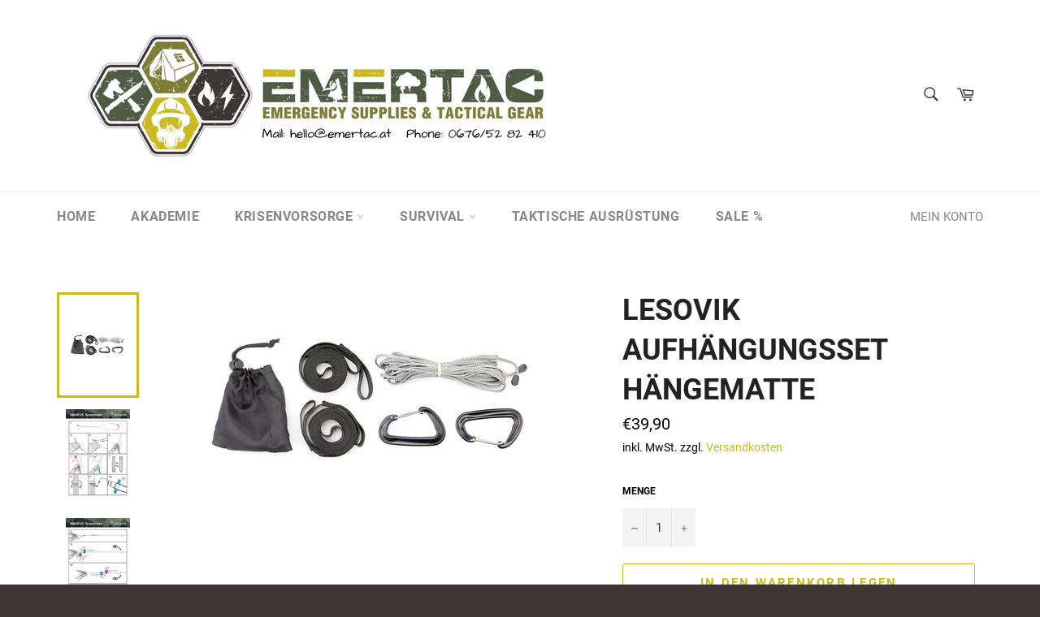

--- FILE ---
content_type: text/html; charset=utf-8
request_url: https://www.emertac.at/products/aufhangungsset-hangematte
body_size: 26349
content:
<!doctype html>
<html class="no-js" lang="de">
<head>

  <meta charset="utf-8">
  <meta http-equiv="X-UA-Compatible" content="IE=edge,chrome=1">
  <meta name="viewport" content="width=device-width,initial-scale=1">
  <meta name="theme-color" content="#ffffff">

  
    <link rel="shortcut icon" href="//www.emertac.at/cdn/shop/files/5-FB_Emertac_32x32.jpg?v=1613721304" type="image/png">
  

  <link rel="canonical" href="https://www.emertac.at/products/aufhangungsset-hangematte">
  <title>
  EMERTAC | Schlafen - Lesovik Aufhängungsset Hängematte &ndash; EMERTAC - Emergency Supplies &amp; Tactical Gear
  </title>

  
    <meta name="description" content="Aufhängeset/Befestigungsset. Erleichtert das Aufhängen. Du kannst die Spannung deiner Hängematte für deinen optimalen Liegekomfort einstellen...">
  

  <!-- /snippets/social-meta-tags.liquid -->




<meta property="og:site_name" content="EMERTAC - Emergency Supplies &amp; Tactical Gear">
<meta property="og:url" content="https://www.emertac.at/products/aufhangungsset-hangematte">
<meta property="og:title" content="Lesovik Aufhängungsset Hängematte">
<meta property="og:type" content="product">
<meta property="og:description" content="Aufhängeset/Befestigungsset. Erleichtert das Aufhängen. Du kannst die Spannung deiner Hängematte für deinen optimalen Liegekomfort einstellen...">

  <meta property="og:price:amount" content="39,90">
  <meta property="og:price:currency" content="EUR">

<meta property="og:image" content="http://www.emertac.at/cdn/shop/products/SMUK-suspension_61dbb5fb-5ab8-4475-a546-ba98500e7e45_1200x1200.jpg?v=1592238417"><meta property="og:image" content="http://www.emertac.at/cdn/shop/products/LESOVIK-instrukcja-SMUK-UL-suspension-2018-A6-A_42fbbcde-bbdd-4359-aecd-59bbf7018c9e_1200x1200.jpg?v=1592238417"><meta property="og:image" content="http://www.emertac.at/cdn/shop/products/LESOVIK-instrukcja-SMUK-UL-suspension-2018-A6-B_af4b3f96-3edc-4348-97b5-1efc8432bb42_1200x1200.jpg?v=1592238417">
<meta property="og:image:secure_url" content="https://www.emertac.at/cdn/shop/products/SMUK-suspension_61dbb5fb-5ab8-4475-a546-ba98500e7e45_1200x1200.jpg?v=1592238417"><meta property="og:image:secure_url" content="https://www.emertac.at/cdn/shop/products/LESOVIK-instrukcja-SMUK-UL-suspension-2018-A6-A_42fbbcde-bbdd-4359-aecd-59bbf7018c9e_1200x1200.jpg?v=1592238417"><meta property="og:image:secure_url" content="https://www.emertac.at/cdn/shop/products/LESOVIK-instrukcja-SMUK-UL-suspension-2018-A6-B_af4b3f96-3edc-4348-97b5-1efc8432bb42_1200x1200.jpg?v=1592238417">


<meta name="twitter:card" content="summary_large_image">
<meta name="twitter:title" content="Lesovik Aufhängungsset Hängematte">
<meta name="twitter:description" content="Aufhängeset/Befestigungsset. Erleichtert das Aufhängen. Du kannst die Spannung deiner Hängematte für deinen optimalen Liegekomfort einstellen...">


  <script>
    document.documentElement.className = document.documentElement.className.replace('no-js', 'js');
  </script>

  <link href="//www.emertac.at/cdn/shop/t/4/assets/theme.scss.css?v=114832008311508160831731605285" rel="stylesheet" type="text/css" media="all" />

  <script>
    window.theme = window.theme || {};

    theme.strings = {
      stockAvailable: "1 übrig",
      addToCart: "In den Warenkorb legen",
      soldOut: "Ausverkauft",
      unavailable: "Nicht verfügbar",
      noStockAvailable: "Der Artikel konnte nicht in Ihren Warenkorb gelegt werden, da nicht genug Einheiten auf Lager sind.",
      willNotShipUntil: "Wird nach dem [date] versendet",
      willBeInStockAfter: "Wird nach dem [date] auf Lager sein",
      totalCartDiscount: "Du sparst [savings]",
      addressError: "Kann die Adresse nicht finden",
      addressNoResults: "Keine Ergebnisse für diese Adresse",
      addressQueryLimit: "Sie haben die Nutzungsgrenze der Google-API überschritten. Sie sollten über ein Upgrade auf einen \u003ca href=\"https:\/\/developers.google.com\/maps\/premium\/usage-limits\"\u003ePremium-Plan\u003c\/a\u003e nachdenken.",
      authError: "Es gab ein Problem bei Google Maps API Konto zu authentifizieren.",
      slideNumber: "Folie [slide_number], aktuell"
    };
  </script>

  <script src="//www.emertac.at/cdn/shop/t/4/assets/lazysizes.min.js?v=56045284683979784691587553546" async="async"></script>

  

  <script src="//www.emertac.at/cdn/shop/t/4/assets/vendor.js?v=59352919779726365461587553547" defer="defer"></script>

  
    <script>
      window.theme = window.theme || {};
      theme.moneyFormat = "€{{amount_with_comma_separator}}";
    </script>
  

  <script src="//www.emertac.at/cdn/shop/t/4/assets/theme.js?v=17829490311171280061587553546" defer="defer"></script>
  

  <script>window.performance && window.performance.mark && window.performance.mark('shopify.content_for_header.start');</script><meta id="shopify-digital-wallet" name="shopify-digital-wallet" content="/28255191126/digital_wallets/dialog">
<meta name="shopify-checkout-api-token" content="f9897a70fd641d3176011d820097f951">
<meta id="in-context-paypal-metadata" data-shop-id="28255191126" data-venmo-supported="false" data-environment="production" data-locale="de_DE" data-paypal-v4="true" data-currency="EUR">
<link rel="alternate" type="application/json+oembed" href="https://www.emertac.at/products/aufhangungsset-hangematte.oembed">
<script async="async" src="/checkouts/internal/preloads.js?locale=de-AT"></script>
<script id="shopify-features" type="application/json">{"accessToken":"f9897a70fd641d3176011d820097f951","betas":["rich-media-storefront-analytics"],"domain":"www.emertac.at","predictiveSearch":true,"shopId":28255191126,"locale":"de"}</script>
<script>var Shopify = Shopify || {};
Shopify.shop = "emertac.myshopify.com";
Shopify.locale = "de";
Shopify.currency = {"active":"EUR","rate":"1.0"};
Shopify.country = "AT";
Shopify.theme = {"name":"Venture","id":81736269910,"schema_name":"Venture","schema_version":"11.0.11","theme_store_id":775,"role":"main"};
Shopify.theme.handle = "null";
Shopify.theme.style = {"id":null,"handle":null};
Shopify.cdnHost = "www.emertac.at/cdn";
Shopify.routes = Shopify.routes || {};
Shopify.routes.root = "/";</script>
<script type="module">!function(o){(o.Shopify=o.Shopify||{}).modules=!0}(window);</script>
<script>!function(o){function n(){var o=[];function n(){o.push(Array.prototype.slice.apply(arguments))}return n.q=o,n}var t=o.Shopify=o.Shopify||{};t.loadFeatures=n(),t.autoloadFeatures=n()}(window);</script>
<script id="shop-js-analytics" type="application/json">{"pageType":"product"}</script>
<script defer="defer" async type="module" src="//www.emertac.at/cdn/shopifycloud/shop-js/modules/v2/client.init-shop-cart-sync_HUjMWWU5.de.esm.js"></script>
<script defer="defer" async type="module" src="//www.emertac.at/cdn/shopifycloud/shop-js/modules/v2/chunk.common_QpfDqRK1.esm.js"></script>
<script type="module">
  await import("//www.emertac.at/cdn/shopifycloud/shop-js/modules/v2/client.init-shop-cart-sync_HUjMWWU5.de.esm.js");
await import("//www.emertac.at/cdn/shopifycloud/shop-js/modules/v2/chunk.common_QpfDqRK1.esm.js");

  window.Shopify.SignInWithShop?.initShopCartSync?.({"fedCMEnabled":true,"windoidEnabled":true});

</script>
<script>(function() {
  var isLoaded = false;
  function asyncLoad() {
    if (isLoaded) return;
    isLoaded = true;
    var urls = ["https:\/\/trust.conversionbear.com\/script?app=trust_badge\u0026shop=emertac.myshopify.com","https:\/\/cdn.shopify.com\/s\/files\/1\/0683\/1371\/0892\/files\/splmn-shopify-prod-August-31.min.js?v=1693985059\u0026shop=emertac.myshopify.com","https:\/\/chimpstatic.com\/mcjs-connected\/js\/users\/629e94cb6ae16db61efc49b05\/6781c53b60b00a1d8b12efafc.js?shop=emertac.myshopify.com","https:\/\/cdn.shopify.com\/s\/files\/1\/0282\/5519\/1126\/t\/11\/assets\/booster_eu_cookie_28255191126.js?v=1662706784\u0026shop=emertac.myshopify.com","\/\/app.backinstock.org\/widget\/25407_1675165841.js?category=bis\u0026v=6\u0026shop=emertac.myshopify.com"];
    for (var i = 0; i < urls.length; i++) {
      var s = document.createElement('script');
      s.type = 'text/javascript';
      s.async = true;
      s.src = urls[i];
      var x = document.getElementsByTagName('script')[0];
      x.parentNode.insertBefore(s, x);
    }
  };
  if(window.attachEvent) {
    window.attachEvent('onload', asyncLoad);
  } else {
    window.addEventListener('load', asyncLoad, false);
  }
})();</script>
<script id="__st">var __st={"a":28255191126,"offset":3600,"reqid":"bba91669-174d-457d-b8d8-b2be35b61d38-1768830459","pageurl":"www.emertac.at\/products\/aufhangungsset-hangematte","u":"d884eaa2b123","p":"product","rtyp":"product","rid":4701015638102};</script>
<script>window.ShopifyPaypalV4VisibilityTracking = true;</script>
<script id="captcha-bootstrap">!function(){'use strict';const t='contact',e='account',n='new_comment',o=[[t,t],['blogs',n],['comments',n],[t,'customer']],c=[[e,'customer_login'],[e,'guest_login'],[e,'recover_customer_password'],[e,'create_customer']],r=t=>t.map((([t,e])=>`form[action*='/${t}']:not([data-nocaptcha='true']) input[name='form_type'][value='${e}']`)).join(','),a=t=>()=>t?[...document.querySelectorAll(t)].map((t=>t.form)):[];function s(){const t=[...o],e=r(t);return a(e)}const i='password',u='form_key',d=['recaptcha-v3-token','g-recaptcha-response','h-captcha-response',i],f=()=>{try{return window.sessionStorage}catch{return}},m='__shopify_v',_=t=>t.elements[u];function p(t,e,n=!1){try{const o=window.sessionStorage,c=JSON.parse(o.getItem(e)),{data:r}=function(t){const{data:e,action:n}=t;return t[m]||n?{data:e,action:n}:{data:t,action:n}}(c);for(const[e,n]of Object.entries(r))t.elements[e]&&(t.elements[e].value=n);n&&o.removeItem(e)}catch(o){console.error('form repopulation failed',{error:o})}}const l='form_type',E='cptcha';function T(t){t.dataset[E]=!0}const w=window,h=w.document,L='Shopify',v='ce_forms',y='captcha';let A=!1;((t,e)=>{const n=(g='f06e6c50-85a8-45c8-87d0-21a2b65856fe',I='https://cdn.shopify.com/shopifycloud/storefront-forms-hcaptcha/ce_storefront_forms_captcha_hcaptcha.v1.5.2.iife.js',D={infoText:'Durch hCaptcha geschützt',privacyText:'Datenschutz',termsText:'Allgemeine Geschäftsbedingungen'},(t,e,n)=>{const o=w[L][v],c=o.bindForm;if(c)return c(t,g,e,D).then(n);var r;o.q.push([[t,g,e,D],n]),r=I,A||(h.body.append(Object.assign(h.createElement('script'),{id:'captcha-provider',async:!0,src:r})),A=!0)});var g,I,D;w[L]=w[L]||{},w[L][v]=w[L][v]||{},w[L][v].q=[],w[L][y]=w[L][y]||{},w[L][y].protect=function(t,e){n(t,void 0,e),T(t)},Object.freeze(w[L][y]),function(t,e,n,w,h,L){const[v,y,A,g]=function(t,e,n){const i=e?o:[],u=t?c:[],d=[...i,...u],f=r(d),m=r(i),_=r(d.filter((([t,e])=>n.includes(e))));return[a(f),a(m),a(_),s()]}(w,h,L),I=t=>{const e=t.target;return e instanceof HTMLFormElement?e:e&&e.form},D=t=>v().includes(t);t.addEventListener('submit',(t=>{const e=I(t);if(!e)return;const n=D(e)&&!e.dataset.hcaptchaBound&&!e.dataset.recaptchaBound,o=_(e),c=g().includes(e)&&(!o||!o.value);(n||c)&&t.preventDefault(),c&&!n&&(function(t){try{if(!f())return;!function(t){const e=f();if(!e)return;const n=_(t);if(!n)return;const o=n.value;o&&e.removeItem(o)}(t);const e=Array.from(Array(32),(()=>Math.random().toString(36)[2])).join('');!function(t,e){_(t)||t.append(Object.assign(document.createElement('input'),{type:'hidden',name:u})),t.elements[u].value=e}(t,e),function(t,e){const n=f();if(!n)return;const o=[...t.querySelectorAll(`input[type='${i}']`)].map((({name:t})=>t)),c=[...d,...o],r={};for(const[a,s]of new FormData(t).entries())c.includes(a)||(r[a]=s);n.setItem(e,JSON.stringify({[m]:1,action:t.action,data:r}))}(t,e)}catch(e){console.error('failed to persist form',e)}}(e),e.submit())}));const S=(t,e)=>{t&&!t.dataset[E]&&(n(t,e.some((e=>e===t))),T(t))};for(const o of['focusin','change'])t.addEventListener(o,(t=>{const e=I(t);D(e)&&S(e,y())}));const B=e.get('form_key'),M=e.get(l),P=B&&M;t.addEventListener('DOMContentLoaded',(()=>{const t=y();if(P)for(const e of t)e.elements[l].value===M&&p(e,B);[...new Set([...A(),...v().filter((t=>'true'===t.dataset.shopifyCaptcha))])].forEach((e=>S(e,t)))}))}(h,new URLSearchParams(w.location.search),n,t,e,['guest_login'])})(!0,!0)}();</script>
<script integrity="sha256-4kQ18oKyAcykRKYeNunJcIwy7WH5gtpwJnB7kiuLZ1E=" data-source-attribution="shopify.loadfeatures" defer="defer" src="//www.emertac.at/cdn/shopifycloud/storefront/assets/storefront/load_feature-a0a9edcb.js" crossorigin="anonymous"></script>
<script data-source-attribution="shopify.dynamic_checkout.dynamic.init">var Shopify=Shopify||{};Shopify.PaymentButton=Shopify.PaymentButton||{isStorefrontPortableWallets:!0,init:function(){window.Shopify.PaymentButton.init=function(){};var t=document.createElement("script");t.src="https://www.emertac.at/cdn/shopifycloud/portable-wallets/latest/portable-wallets.de.js",t.type="module",document.head.appendChild(t)}};
</script>
<script data-source-attribution="shopify.dynamic_checkout.buyer_consent">
  function portableWalletsHideBuyerConsent(e){var t=document.getElementById("shopify-buyer-consent"),n=document.getElementById("shopify-subscription-policy-button");t&&n&&(t.classList.add("hidden"),t.setAttribute("aria-hidden","true"),n.removeEventListener("click",e))}function portableWalletsShowBuyerConsent(e){var t=document.getElementById("shopify-buyer-consent"),n=document.getElementById("shopify-subscription-policy-button");t&&n&&(t.classList.remove("hidden"),t.removeAttribute("aria-hidden"),n.addEventListener("click",e))}window.Shopify?.PaymentButton&&(window.Shopify.PaymentButton.hideBuyerConsent=portableWalletsHideBuyerConsent,window.Shopify.PaymentButton.showBuyerConsent=portableWalletsShowBuyerConsent);
</script>
<script>
  function portableWalletsCleanup(e){e&&e.src&&console.error("Failed to load portable wallets script "+e.src);var t=document.querySelectorAll("shopify-accelerated-checkout .shopify-payment-button__skeleton, shopify-accelerated-checkout-cart .wallet-cart-button__skeleton"),e=document.getElementById("shopify-buyer-consent");for(let e=0;e<t.length;e++)t[e].remove();e&&e.remove()}function portableWalletsNotLoadedAsModule(e){e instanceof ErrorEvent&&"string"==typeof e.message&&e.message.includes("import.meta")&&"string"==typeof e.filename&&e.filename.includes("portable-wallets")&&(window.removeEventListener("error",portableWalletsNotLoadedAsModule),window.Shopify.PaymentButton.failedToLoad=e,"loading"===document.readyState?document.addEventListener("DOMContentLoaded",window.Shopify.PaymentButton.init):window.Shopify.PaymentButton.init())}window.addEventListener("error",portableWalletsNotLoadedAsModule);
</script>

<script type="module" src="https://www.emertac.at/cdn/shopifycloud/portable-wallets/latest/portable-wallets.de.js" onError="portableWalletsCleanup(this)" crossorigin="anonymous"></script>
<script nomodule>
  document.addEventListener("DOMContentLoaded", portableWalletsCleanup);
</script>

<link id="shopify-accelerated-checkout-styles" rel="stylesheet" media="screen" href="https://www.emertac.at/cdn/shopifycloud/portable-wallets/latest/accelerated-checkout-backwards-compat.css" crossorigin="anonymous">
<style id="shopify-accelerated-checkout-cart">
        #shopify-buyer-consent {
  margin-top: 1em;
  display: inline-block;
  width: 100%;
}

#shopify-buyer-consent.hidden {
  display: none;
}

#shopify-subscription-policy-button {
  background: none;
  border: none;
  padding: 0;
  text-decoration: underline;
  font-size: inherit;
  cursor: pointer;
}

#shopify-subscription-policy-button::before {
  box-shadow: none;
}

      </style>

<script>window.performance && window.performance.mark && window.performance.mark('shopify.content_for_header.end');</script>
<link href="https://monorail-edge.shopifysvc.com" rel="dns-prefetch">
<script>(function(){if ("sendBeacon" in navigator && "performance" in window) {try {var session_token_from_headers = performance.getEntriesByType('navigation')[0].serverTiming.find(x => x.name == '_s').description;} catch {var session_token_from_headers = undefined;}var session_cookie_matches = document.cookie.match(/_shopify_s=([^;]*)/);var session_token_from_cookie = session_cookie_matches && session_cookie_matches.length === 2 ? session_cookie_matches[1] : "";var session_token = session_token_from_headers || session_token_from_cookie || "";function handle_abandonment_event(e) {var entries = performance.getEntries().filter(function(entry) {return /monorail-edge.shopifysvc.com/.test(entry.name);});if (!window.abandonment_tracked && entries.length === 0) {window.abandonment_tracked = true;var currentMs = Date.now();var navigation_start = performance.timing.navigationStart;var payload = {shop_id: 28255191126,url: window.location.href,navigation_start,duration: currentMs - navigation_start,session_token,page_type: "product"};window.navigator.sendBeacon("https://monorail-edge.shopifysvc.com/v1/produce", JSON.stringify({schema_id: "online_store_buyer_site_abandonment/1.1",payload: payload,metadata: {event_created_at_ms: currentMs,event_sent_at_ms: currentMs}}));}}window.addEventListener('pagehide', handle_abandonment_event);}}());</script>
<script id="web-pixels-manager-setup">(function e(e,d,r,n,o){if(void 0===o&&(o={}),!Boolean(null===(a=null===(i=window.Shopify)||void 0===i?void 0:i.analytics)||void 0===a?void 0:a.replayQueue)){var i,a;window.Shopify=window.Shopify||{};var t=window.Shopify;t.analytics=t.analytics||{};var s=t.analytics;s.replayQueue=[],s.publish=function(e,d,r){return s.replayQueue.push([e,d,r]),!0};try{self.performance.mark("wpm:start")}catch(e){}var l=function(){var e={modern:/Edge?\/(1{2}[4-9]|1[2-9]\d|[2-9]\d{2}|\d{4,})\.\d+(\.\d+|)|Firefox\/(1{2}[4-9]|1[2-9]\d|[2-9]\d{2}|\d{4,})\.\d+(\.\d+|)|Chrom(ium|e)\/(9{2}|\d{3,})\.\d+(\.\d+|)|(Maci|X1{2}).+ Version\/(15\.\d+|(1[6-9]|[2-9]\d|\d{3,})\.\d+)([,.]\d+|)( \(\w+\)|)( Mobile\/\w+|) Safari\/|Chrome.+OPR\/(9{2}|\d{3,})\.\d+\.\d+|(CPU[ +]OS|iPhone[ +]OS|CPU[ +]iPhone|CPU IPhone OS|CPU iPad OS)[ +]+(15[._]\d+|(1[6-9]|[2-9]\d|\d{3,})[._]\d+)([._]\d+|)|Android:?[ /-](13[3-9]|1[4-9]\d|[2-9]\d{2}|\d{4,})(\.\d+|)(\.\d+|)|Android.+Firefox\/(13[5-9]|1[4-9]\d|[2-9]\d{2}|\d{4,})\.\d+(\.\d+|)|Android.+Chrom(ium|e)\/(13[3-9]|1[4-9]\d|[2-9]\d{2}|\d{4,})\.\d+(\.\d+|)|SamsungBrowser\/([2-9]\d|\d{3,})\.\d+/,legacy:/Edge?\/(1[6-9]|[2-9]\d|\d{3,})\.\d+(\.\d+|)|Firefox\/(5[4-9]|[6-9]\d|\d{3,})\.\d+(\.\d+|)|Chrom(ium|e)\/(5[1-9]|[6-9]\d|\d{3,})\.\d+(\.\d+|)([\d.]+$|.*Safari\/(?![\d.]+ Edge\/[\d.]+$))|(Maci|X1{2}).+ Version\/(10\.\d+|(1[1-9]|[2-9]\d|\d{3,})\.\d+)([,.]\d+|)( \(\w+\)|)( Mobile\/\w+|) Safari\/|Chrome.+OPR\/(3[89]|[4-9]\d|\d{3,})\.\d+\.\d+|(CPU[ +]OS|iPhone[ +]OS|CPU[ +]iPhone|CPU IPhone OS|CPU iPad OS)[ +]+(10[._]\d+|(1[1-9]|[2-9]\d|\d{3,})[._]\d+)([._]\d+|)|Android:?[ /-](13[3-9]|1[4-9]\d|[2-9]\d{2}|\d{4,})(\.\d+|)(\.\d+|)|Mobile Safari.+OPR\/([89]\d|\d{3,})\.\d+\.\d+|Android.+Firefox\/(13[5-9]|1[4-9]\d|[2-9]\d{2}|\d{4,})\.\d+(\.\d+|)|Android.+Chrom(ium|e)\/(13[3-9]|1[4-9]\d|[2-9]\d{2}|\d{4,})\.\d+(\.\d+|)|Android.+(UC? ?Browser|UCWEB|U3)[ /]?(15\.([5-9]|\d{2,})|(1[6-9]|[2-9]\d|\d{3,})\.\d+)\.\d+|SamsungBrowser\/(5\.\d+|([6-9]|\d{2,})\.\d+)|Android.+MQ{2}Browser\/(14(\.(9|\d{2,})|)|(1[5-9]|[2-9]\d|\d{3,})(\.\d+|))(\.\d+|)|K[Aa][Ii]OS\/(3\.\d+|([4-9]|\d{2,})\.\d+)(\.\d+|)/},d=e.modern,r=e.legacy,n=navigator.userAgent;return n.match(d)?"modern":n.match(r)?"legacy":"unknown"}(),u="modern"===l?"modern":"legacy",c=(null!=n?n:{modern:"",legacy:""})[u],f=function(e){return[e.baseUrl,"/wpm","/b",e.hashVersion,"modern"===e.buildTarget?"m":"l",".js"].join("")}({baseUrl:d,hashVersion:r,buildTarget:u}),m=function(e){var d=e.version,r=e.bundleTarget,n=e.surface,o=e.pageUrl,i=e.monorailEndpoint;return{emit:function(e){var a=e.status,t=e.errorMsg,s=(new Date).getTime(),l=JSON.stringify({metadata:{event_sent_at_ms:s},events:[{schema_id:"web_pixels_manager_load/3.1",payload:{version:d,bundle_target:r,page_url:o,status:a,surface:n,error_msg:t},metadata:{event_created_at_ms:s}}]});if(!i)return console&&console.warn&&console.warn("[Web Pixels Manager] No Monorail endpoint provided, skipping logging."),!1;try{return self.navigator.sendBeacon.bind(self.navigator)(i,l)}catch(e){}var u=new XMLHttpRequest;try{return u.open("POST",i,!0),u.setRequestHeader("Content-Type","text/plain"),u.send(l),!0}catch(e){return console&&console.warn&&console.warn("[Web Pixels Manager] Got an unhandled error while logging to Monorail."),!1}}}}({version:r,bundleTarget:l,surface:e.surface,pageUrl:self.location.href,monorailEndpoint:e.monorailEndpoint});try{o.browserTarget=l,function(e){var d=e.src,r=e.async,n=void 0===r||r,o=e.onload,i=e.onerror,a=e.sri,t=e.scriptDataAttributes,s=void 0===t?{}:t,l=document.createElement("script"),u=document.querySelector("head"),c=document.querySelector("body");if(l.async=n,l.src=d,a&&(l.integrity=a,l.crossOrigin="anonymous"),s)for(var f in s)if(Object.prototype.hasOwnProperty.call(s,f))try{l.dataset[f]=s[f]}catch(e){}if(o&&l.addEventListener("load",o),i&&l.addEventListener("error",i),u)u.appendChild(l);else{if(!c)throw new Error("Did not find a head or body element to append the script");c.appendChild(l)}}({src:f,async:!0,onload:function(){if(!function(){var e,d;return Boolean(null===(d=null===(e=window.Shopify)||void 0===e?void 0:e.analytics)||void 0===d?void 0:d.initialized)}()){var d=window.webPixelsManager.init(e)||void 0;if(d){var r=window.Shopify.analytics;r.replayQueue.forEach((function(e){var r=e[0],n=e[1],o=e[2];d.publishCustomEvent(r,n,o)})),r.replayQueue=[],r.publish=d.publishCustomEvent,r.visitor=d.visitor,r.initialized=!0}}},onerror:function(){return m.emit({status:"failed",errorMsg:"".concat(f," has failed to load")})},sri:function(e){var d=/^sha384-[A-Za-z0-9+/=]+$/;return"string"==typeof e&&d.test(e)}(c)?c:"",scriptDataAttributes:o}),m.emit({status:"loading"})}catch(e){m.emit({status:"failed",errorMsg:(null==e?void 0:e.message)||"Unknown error"})}}})({shopId: 28255191126,storefrontBaseUrl: "https://www.emertac.at",extensionsBaseUrl: "https://extensions.shopifycdn.com/cdn/shopifycloud/web-pixels-manager",monorailEndpoint: "https://monorail-edge.shopifysvc.com/unstable/produce_batch",surface: "storefront-renderer",enabledBetaFlags: ["2dca8a86"],webPixelsConfigList: [{"id":"470057299","configuration":"{\"pixel_id\":\"2289825874605750\",\"pixel_type\":\"facebook_pixel\",\"metaapp_system_user_token\":\"-\"}","eventPayloadVersion":"v1","runtimeContext":"OPEN","scriptVersion":"ca16bc87fe92b6042fbaa3acc2fbdaa6","type":"APP","apiClientId":2329312,"privacyPurposes":["ANALYTICS","MARKETING","SALE_OF_DATA"],"dataSharingAdjustments":{"protectedCustomerApprovalScopes":["read_customer_address","read_customer_email","read_customer_name","read_customer_personal_data","read_customer_phone"]}},{"id":"shopify-app-pixel","configuration":"{}","eventPayloadVersion":"v1","runtimeContext":"STRICT","scriptVersion":"0450","apiClientId":"shopify-pixel","type":"APP","privacyPurposes":["ANALYTICS","MARKETING"]},{"id":"shopify-custom-pixel","eventPayloadVersion":"v1","runtimeContext":"LAX","scriptVersion":"0450","apiClientId":"shopify-pixel","type":"CUSTOM","privacyPurposes":["ANALYTICS","MARKETING"]}],isMerchantRequest: false,initData: {"shop":{"name":"EMERTAC - Emergency Supplies \u0026 Tactical Gear","paymentSettings":{"currencyCode":"EUR"},"myshopifyDomain":"emertac.myshopify.com","countryCode":"AT","storefrontUrl":"https:\/\/www.emertac.at"},"customer":null,"cart":null,"checkout":null,"productVariants":[{"price":{"amount":39.9,"currencyCode":"EUR"},"product":{"title":"Lesovik Aufhängungsset Hängematte","vendor":"Lesovik","id":"4701015638102","untranslatedTitle":"Lesovik Aufhängungsset Hängematte","url":"\/products\/aufhangungsset-hangematte","type":"Hängematte"},"id":"32505125470294","image":{"src":"\/\/www.emertac.at\/cdn\/shop\/products\/SMUK-suspension_61dbb5fb-5ab8-4475-a546-ba98500e7e45.jpg?v=1592238417"},"sku":"00175","title":"Default Title","untranslatedTitle":"Default Title"}],"purchasingCompany":null},},"https://www.emertac.at/cdn","fcfee988w5aeb613cpc8e4bc33m6693e112",{"modern":"","legacy":""},{"shopId":"28255191126","storefrontBaseUrl":"https:\/\/www.emertac.at","extensionBaseUrl":"https:\/\/extensions.shopifycdn.com\/cdn\/shopifycloud\/web-pixels-manager","surface":"storefront-renderer","enabledBetaFlags":"[\"2dca8a86\"]","isMerchantRequest":"false","hashVersion":"fcfee988w5aeb613cpc8e4bc33m6693e112","publish":"custom","events":"[[\"page_viewed\",{}],[\"product_viewed\",{\"productVariant\":{\"price\":{\"amount\":39.9,\"currencyCode\":\"EUR\"},\"product\":{\"title\":\"Lesovik Aufhängungsset Hängematte\",\"vendor\":\"Lesovik\",\"id\":\"4701015638102\",\"untranslatedTitle\":\"Lesovik Aufhängungsset Hängematte\",\"url\":\"\/products\/aufhangungsset-hangematte\",\"type\":\"Hängematte\"},\"id\":\"32505125470294\",\"image\":{\"src\":\"\/\/www.emertac.at\/cdn\/shop\/products\/SMUK-suspension_61dbb5fb-5ab8-4475-a546-ba98500e7e45.jpg?v=1592238417\"},\"sku\":\"00175\",\"title\":\"Default Title\",\"untranslatedTitle\":\"Default Title\"}}]]"});</script><script>
  window.ShopifyAnalytics = window.ShopifyAnalytics || {};
  window.ShopifyAnalytics.meta = window.ShopifyAnalytics.meta || {};
  window.ShopifyAnalytics.meta.currency = 'EUR';
  var meta = {"product":{"id":4701015638102,"gid":"gid:\/\/shopify\/Product\/4701015638102","vendor":"Lesovik","type":"Hängematte","handle":"aufhangungsset-hangematte","variants":[{"id":32505125470294,"price":3990,"name":"Lesovik Aufhängungsset Hängematte","public_title":null,"sku":"00175"}],"remote":false},"page":{"pageType":"product","resourceType":"product","resourceId":4701015638102,"requestId":"bba91669-174d-457d-b8d8-b2be35b61d38-1768830459"}};
  for (var attr in meta) {
    window.ShopifyAnalytics.meta[attr] = meta[attr];
  }
</script>
<script class="analytics">
  (function () {
    var customDocumentWrite = function(content) {
      var jquery = null;

      if (window.jQuery) {
        jquery = window.jQuery;
      } else if (window.Checkout && window.Checkout.$) {
        jquery = window.Checkout.$;
      }

      if (jquery) {
        jquery('body').append(content);
      }
    };

    var hasLoggedConversion = function(token) {
      if (token) {
        return document.cookie.indexOf('loggedConversion=' + token) !== -1;
      }
      return false;
    }

    var setCookieIfConversion = function(token) {
      if (token) {
        var twoMonthsFromNow = new Date(Date.now());
        twoMonthsFromNow.setMonth(twoMonthsFromNow.getMonth() + 2);

        document.cookie = 'loggedConversion=' + token + '; expires=' + twoMonthsFromNow;
      }
    }

    var trekkie = window.ShopifyAnalytics.lib = window.trekkie = window.trekkie || [];
    if (trekkie.integrations) {
      return;
    }
    trekkie.methods = [
      'identify',
      'page',
      'ready',
      'track',
      'trackForm',
      'trackLink'
    ];
    trekkie.factory = function(method) {
      return function() {
        var args = Array.prototype.slice.call(arguments);
        args.unshift(method);
        trekkie.push(args);
        return trekkie;
      };
    };
    for (var i = 0; i < trekkie.methods.length; i++) {
      var key = trekkie.methods[i];
      trekkie[key] = trekkie.factory(key);
    }
    trekkie.load = function(config) {
      trekkie.config = config || {};
      trekkie.config.initialDocumentCookie = document.cookie;
      var first = document.getElementsByTagName('script')[0];
      var script = document.createElement('script');
      script.type = 'text/javascript';
      script.onerror = function(e) {
        var scriptFallback = document.createElement('script');
        scriptFallback.type = 'text/javascript';
        scriptFallback.onerror = function(error) {
                var Monorail = {
      produce: function produce(monorailDomain, schemaId, payload) {
        var currentMs = new Date().getTime();
        var event = {
          schema_id: schemaId,
          payload: payload,
          metadata: {
            event_created_at_ms: currentMs,
            event_sent_at_ms: currentMs
          }
        };
        return Monorail.sendRequest("https://" + monorailDomain + "/v1/produce", JSON.stringify(event));
      },
      sendRequest: function sendRequest(endpointUrl, payload) {
        // Try the sendBeacon API
        if (window && window.navigator && typeof window.navigator.sendBeacon === 'function' && typeof window.Blob === 'function' && !Monorail.isIos12()) {
          var blobData = new window.Blob([payload], {
            type: 'text/plain'
          });

          if (window.navigator.sendBeacon(endpointUrl, blobData)) {
            return true;
          } // sendBeacon was not successful

        } // XHR beacon

        var xhr = new XMLHttpRequest();

        try {
          xhr.open('POST', endpointUrl);
          xhr.setRequestHeader('Content-Type', 'text/plain');
          xhr.send(payload);
        } catch (e) {
          console.log(e);
        }

        return false;
      },
      isIos12: function isIos12() {
        return window.navigator.userAgent.lastIndexOf('iPhone; CPU iPhone OS 12_') !== -1 || window.navigator.userAgent.lastIndexOf('iPad; CPU OS 12_') !== -1;
      }
    };
    Monorail.produce('monorail-edge.shopifysvc.com',
      'trekkie_storefront_load_errors/1.1',
      {shop_id: 28255191126,
      theme_id: 81736269910,
      app_name: "storefront",
      context_url: window.location.href,
      source_url: "//www.emertac.at/cdn/s/trekkie.storefront.cd680fe47e6c39ca5d5df5f0a32d569bc48c0f27.min.js"});

        };
        scriptFallback.async = true;
        scriptFallback.src = '//www.emertac.at/cdn/s/trekkie.storefront.cd680fe47e6c39ca5d5df5f0a32d569bc48c0f27.min.js';
        first.parentNode.insertBefore(scriptFallback, first);
      };
      script.async = true;
      script.src = '//www.emertac.at/cdn/s/trekkie.storefront.cd680fe47e6c39ca5d5df5f0a32d569bc48c0f27.min.js';
      first.parentNode.insertBefore(script, first);
    };
    trekkie.load(
      {"Trekkie":{"appName":"storefront","development":false,"defaultAttributes":{"shopId":28255191126,"isMerchantRequest":null,"themeId":81736269910,"themeCityHash":"5173956673638173196","contentLanguage":"de","currency":"EUR","eventMetadataId":"b0e5666e-28fd-4a7e-9ae7-6b420cb8d1eb"},"isServerSideCookieWritingEnabled":true,"monorailRegion":"shop_domain","enabledBetaFlags":["65f19447"]},"Session Attribution":{},"S2S":{"facebookCapiEnabled":true,"source":"trekkie-storefront-renderer","apiClientId":580111}}
    );

    var loaded = false;
    trekkie.ready(function() {
      if (loaded) return;
      loaded = true;

      window.ShopifyAnalytics.lib = window.trekkie;

      var originalDocumentWrite = document.write;
      document.write = customDocumentWrite;
      try { window.ShopifyAnalytics.merchantGoogleAnalytics.call(this); } catch(error) {};
      document.write = originalDocumentWrite;

      window.ShopifyAnalytics.lib.page(null,{"pageType":"product","resourceType":"product","resourceId":4701015638102,"requestId":"bba91669-174d-457d-b8d8-b2be35b61d38-1768830459","shopifyEmitted":true});

      var match = window.location.pathname.match(/checkouts\/(.+)\/(thank_you|post_purchase)/)
      var token = match? match[1]: undefined;
      if (!hasLoggedConversion(token)) {
        setCookieIfConversion(token);
        window.ShopifyAnalytics.lib.track("Viewed Product",{"currency":"EUR","variantId":32505125470294,"productId":4701015638102,"productGid":"gid:\/\/shopify\/Product\/4701015638102","name":"Lesovik Aufhängungsset Hängematte","price":"39.90","sku":"00175","brand":"Lesovik","variant":null,"category":"Hängematte","nonInteraction":true,"remote":false},undefined,undefined,{"shopifyEmitted":true});
      window.ShopifyAnalytics.lib.track("monorail:\/\/trekkie_storefront_viewed_product\/1.1",{"currency":"EUR","variantId":32505125470294,"productId":4701015638102,"productGid":"gid:\/\/shopify\/Product\/4701015638102","name":"Lesovik Aufhängungsset Hängematte","price":"39.90","sku":"00175","brand":"Lesovik","variant":null,"category":"Hängematte","nonInteraction":true,"remote":false,"referer":"https:\/\/www.emertac.at\/products\/aufhangungsset-hangematte"});
      }
    });


        var eventsListenerScript = document.createElement('script');
        eventsListenerScript.async = true;
        eventsListenerScript.src = "//www.emertac.at/cdn/shopifycloud/storefront/assets/shop_events_listener-3da45d37.js";
        document.getElementsByTagName('head')[0].appendChild(eventsListenerScript);

})();</script>
<script
  defer
  src="https://www.emertac.at/cdn/shopifycloud/perf-kit/shopify-perf-kit-3.0.4.min.js"
  data-application="storefront-renderer"
  data-shop-id="28255191126"
  data-render-region="gcp-us-east1"
  data-page-type="product"
  data-theme-instance-id="81736269910"
  data-theme-name="Venture"
  data-theme-version="11.0.11"
  data-monorail-region="shop_domain"
  data-resource-timing-sampling-rate="10"
  data-shs="true"
  data-shs-beacon="true"
  data-shs-export-with-fetch="true"
  data-shs-logs-sample-rate="1"
  data-shs-beacon-endpoint="https://www.emertac.at/api/collect"
></script>
</head>

<body class="template-product" >

  <a class="in-page-link visually-hidden skip-link" href="#MainContent">
    Direkt zum Inhalt
  </a>

  <div id="shopify-section-header" class="shopify-section"><style>
.site-header__logo img {
  max-width: 650px;
}
</style>

<div id="NavDrawer" class="drawer drawer--left">
  <div class="drawer__inner">
    <form action="/search" method="get" class="drawer__search" role="search">
      <input type="search" name="q" placeholder="Suchen" aria-label="Suchen" class="drawer__search-input">

      <button type="submit" class="text-link drawer__search-submit">
        <svg aria-hidden="true" focusable="false" role="presentation" class="icon icon-search" viewBox="0 0 32 32"><path fill="#444" d="M21.839 18.771a10.012 10.012 0 0 0 1.57-5.39c0-5.548-4.493-10.048-10.034-10.048-5.548 0-10.041 4.499-10.041 10.048s4.493 10.048 10.034 10.048c2.012 0 3.886-.594 5.456-1.61l.455-.317 7.165 7.165 2.223-2.263-7.158-7.165.33-.468zM18.995 7.767c1.498 1.498 2.322 3.49 2.322 5.608s-.825 4.11-2.322 5.608c-1.498 1.498-3.49 2.322-5.608 2.322s-4.11-.825-5.608-2.322c-1.498-1.498-2.322-3.49-2.322-5.608s.825-4.11 2.322-5.608c1.498-1.498 3.49-2.322 5.608-2.322s4.11.825 5.608 2.322z"/></svg>
        <span class="icon__fallback-text">Suchen</span>
      </button>
    </form>
    <ul class="drawer__nav">
      
        

        
          <li class="drawer__nav-item">
            <a href="/"
              class="drawer__nav-link drawer__nav-link--top-level"
              
            >
              Home
            </a>
          </li>
        
      
        

        
          <li class="drawer__nav-item">
            <a href="/collections/akademie"
              class="drawer__nav-link drawer__nav-link--top-level"
              
            >
              Akademie
            </a>
          </li>
        
      
        

        
          <li class="drawer__nav-item">
            <div class="drawer__nav-has-sublist">
              <a href="/collections/krisenvorsorge"
                class="drawer__nav-link drawer__nav-link--top-level drawer__nav-link--split"
                id="DrawerLabel-krisenvorsorge"
                
              >
                Krisenvorsorge
              </a>
              <button type="button" aria-controls="DrawerLinklist-krisenvorsorge" class="text-link drawer__nav-toggle-btn drawer__meganav-toggle" aria-label="Krisenvorsorge Menü" aria-expanded="false">
                <span class="drawer__nav-toggle--open">
                  <svg aria-hidden="true" focusable="false" role="presentation" class="icon icon-plus" viewBox="0 0 22 21"><path d="M12 11.5h9.5v-2H12V0h-2v9.5H.5v2H10V21h2v-9.5z" fill="#000" fill-rule="evenodd"/></svg>
                </span>
                <span class="drawer__nav-toggle--close">
                  <svg aria-hidden="true" focusable="false" role="presentation" class="icon icon--wide icon-minus" viewBox="0 0 22 3"><path fill="#000" d="M21.5.5v2H.5v-2z" fill-rule="evenodd"/></svg>
                </span>
              </button>
            </div>

            <div class="meganav meganav--drawer" id="DrawerLinklist-krisenvorsorge" aria-labelledby="DrawerLabel-krisenvorsorge" role="navigation">
              <ul class="meganav__nav">
                <div class="grid grid--no-gutters meganav__scroller meganav__scroller--has-list">
  <div class="grid__item meganav__list">
    
      <li class="drawer__nav-item">
        
          <a href="/collections/aufbewahrung-transport" 
            class="drawer__nav-link meganav__link"
            
          >
            AUFBEWAHRUNG &amp; TRANSPORT
          </a>
        
      </li>
    
      <li class="drawer__nav-item">
        
          <a href="/collections/brandschutz-1" 
            class="drawer__nav-link meganav__link"
            
          >
            BRANDSCHUTZ
          </a>
        
      </li>
    
      <li class="drawer__nav-item">
        
          <a href="/collections/energie" 
            class="drawer__nav-link meganav__link"
            
          >
            ENERGIE
          </a>
        
      </li>
    
      <li class="drawer__nav-item">
        
          <a href="/collections/erste-hilfe" 
            class="drawer__nav-link meganav__link"
            
          >
            ERSTE HILFE
          </a>
        
      </li>
    
      <li class="drawer__nav-item">
        
          <a href="/collections/kochen" 
            class="drawer__nav-link meganav__link"
            
          >
            FEUER &amp; KOCHEN
          </a>
        
      </li>
    
      <li class="drawer__nav-item">
        
          <a href="/collections/kommunikation" 
            class="drawer__nav-link meganav__link"
            
          >
            KOMMUNIKATION
          </a>
        
      </li>
    
      <li class="drawer__nav-item">
        
          <a href="/collections/licht" 
            class="drawer__nav-link meganav__link"
            
          >
            LICHT
          </a>
        
      </li>
    
      <li class="drawer__nav-item">
        
          <a href="/collections/notnahrung-1" 
            class="drawer__nav-link meganav__link"
            
          >
            (NOT)NAHRUNG
          </a>
        
      </li>
    
      <li class="drawer__nav-item">
        
          <a href="/collections/schutz-hygiene" 
            class="drawer__nav-link meganav__link"
            
          >
            SCHUTZ &amp; HYGIENE
          </a>
        
      </li>
    
      <li class="drawer__nav-item">
        
          <a href="/collections/wasseraufbereitung" 
            class="drawer__nav-link meganav__link"
            
          >
            WASSERAUFBEREITUNG
          </a>
        
      </li>
    
      <li class="drawer__nav-item">
        
          <a href="/products/geschenkgutschein" 
            class="drawer__nav-link meganav__link"
            
          >
            --  GUTSCHEINE  --
          </a>
        
      </li>
    
  </div>
</div>

              </ul>
            </div>
          </li>
        
      
        

        
          <li class="drawer__nav-item">
            <div class="drawer__nav-has-sublist">
              <a href="/collections/survival"
                class="drawer__nav-link drawer__nav-link--top-level drawer__nav-link--split"
                id="DrawerLabel-survival"
                
              >
                Survival
              </a>
              <button type="button" aria-controls="DrawerLinklist-survival" class="text-link drawer__nav-toggle-btn drawer__meganav-toggle" aria-label="Survival Menü" aria-expanded="false">
                <span class="drawer__nav-toggle--open">
                  <svg aria-hidden="true" focusable="false" role="presentation" class="icon icon-plus" viewBox="0 0 22 21"><path d="M12 11.5h9.5v-2H12V0h-2v9.5H.5v2H10V21h2v-9.5z" fill="#000" fill-rule="evenodd"/></svg>
                </span>
                <span class="drawer__nav-toggle--close">
                  <svg aria-hidden="true" focusable="false" role="presentation" class="icon icon--wide icon-minus" viewBox="0 0 22 3"><path fill="#000" d="M21.5.5v2H.5v-2z" fill-rule="evenodd"/></svg>
                </span>
              </button>
            </div>

            <div class="meganav meganav--drawer" id="DrawerLinklist-survival" aria-labelledby="DrawerLabel-survival" role="navigation">
              <ul class="meganav__nav">
                <div class="grid grid--no-gutters meganav__scroller meganav__scroller--has-list">
  <div class="grid__item meganav__list">
    
      <li class="drawer__nav-item">
        
          <a href="/collections/aufbewahrung-transport" 
            class="drawer__nav-link meganav__link"
            
          >
            AUFBEWAHRUNG &amp; TRANSPORT
          </a>
        
      </li>
    
      <li class="drawer__nav-item">
        
          <a href="/collections/energie" 
            class="drawer__nav-link meganav__link"
            
          >
            ENERGIE
          </a>
        
      </li>
    
      <li class="drawer__nav-item">
        
          <a href="/collections/erste-hilfe" 
            class="drawer__nav-link meganav__link"
            
          >
            ERSTE HILFE
          </a>
        
      </li>
    
      <li class="drawer__nav-item">
        
          <a href="/collections/kochen" 
            class="drawer__nav-link meganav__link"
            
          >
            FEUER &amp; KOCHEN
          </a>
        
      </li>
    
      <li class="drawer__nav-item">
        
          <a href="/collections/licht" 
            class="drawer__nav-link meganav__link"
            
          >
            LICHT
          </a>
        
      </li>
    
      <li class="drawer__nav-item">
        
          <a href="/collections/notnahrung-1" 
            class="drawer__nav-link meganav__link"
            
          >
            (NOT)NAHRUNG
          </a>
        
      </li>
    
      <li class="drawer__nav-item">
        
          <a href="/collections/schlafen" 
            class="drawer__nav-link meganav__link"
            
          >
            SCHLAFEN
          </a>
        
      </li>
    
      <li class="drawer__nav-item">
        
          <a href="/collections/trinken" 
            class="drawer__nav-link meganav__link"
            
          >
            TRINKEN
          </a>
        
      </li>
    
      <li class="drawer__nav-item">
        
          <a href="/collections/wasseraufbereitung" 
            class="drawer__nav-link meganav__link"
            
          >
            WASSERAUFBEREITUNG
          </a>
        
      </li>
    
      <li class="drawer__nav-item">
        
          <a href="/collections/werkzeuge-messer-edc-tools" 
            class="drawer__nav-link meganav__link"
            
          >
            WERKZEUGE, MESSER &amp; TOOLS
          </a>
        
      </li>
    
      <li class="drawer__nav-item">
        
          <a href="/products/geschenkgutschein" 
            class="drawer__nav-link meganav__link"
            
          >
            --  GUTSCHEINE  --
          </a>
        
      </li>
    
  </div>
</div>

              </ul>
            </div>
          </li>
        
      
        

        
          <li class="drawer__nav-item">
            <a href="/collections/taktische-ausrustung"
              class="drawer__nav-link drawer__nav-link--top-level"
              
            >
              Taktische Ausrüstung
            </a>
          </li>
        
      
        

        
          <li class="drawer__nav-item">
            <a href="/collections/sale"
              class="drawer__nav-link drawer__nav-link--top-level"
              
            >
              Sale %
            </a>
          </li>
        
      

      
        
          <li class="drawer__nav-item">
            <a href="/account/login" class="drawer__nav-link drawer__nav-link--top-level">
              MEIN KONTO
            </a>
          </li>
        
      
    </ul>
  </div>
</div>

<header class="site-header page-element is-moved-by-drawer" role="banner" data-section-id="header" data-section-type="header">
  <div class="site-header__upper page-width">
    <div class="grid grid--table">
      <div class="grid__item small--one-quarter medium-up--hide">
        <button type="button" class="text-link site-header__link js-drawer-open-left">
          <span class="site-header__menu-toggle--open">
            <svg aria-hidden="true" focusable="false" role="presentation" class="icon icon-hamburger" viewBox="0 0 32 32"><path fill="#444" d="M4.889 14.958h22.222v2.222H4.889v-2.222zM4.889 8.292h22.222v2.222H4.889V8.292zM4.889 21.625h22.222v2.222H4.889v-2.222z"/></svg>
          </span>
          <span class="site-header__menu-toggle--close">
            <svg aria-hidden="true" focusable="false" role="presentation" class="icon icon-close" viewBox="0 0 32 32"><path fill="#444" d="M25.313 8.55l-1.862-1.862-7.45 7.45-7.45-7.45L6.689 8.55l7.45 7.45-7.45 7.45 1.862 1.862 7.45-7.45 7.45 7.45 1.862-1.862-7.45-7.45z"/></svg>
          </span>
          <span class="icon__fallback-text">Seitennavigation</span>
        </button>
      </div>
      <div class="grid__item small--one-half medium-up--two-thirds small--text-center">
        
          <div class="site-header__logo h1" itemscope itemtype="http://schema.org/Organization">
        
          
            
            <a href="/" itemprop="url" class="site-header__logo-link">
              <img src="//www.emertac.at/cdn/shop/files/ETNeu_42d9b2c6-94da-4a0a-bd35-283073b65b94_650x.png?v=1613721274"
                   srcset="//www.emertac.at/cdn/shop/files/ETNeu_42d9b2c6-94da-4a0a-bd35-283073b65b94_650x.png?v=1613721274 1x, //www.emertac.at/cdn/shop/files/ETNeu_42d9b2c6-94da-4a0a-bd35-283073b65b94_650x@2x.png?v=1613721274 2x"
                   alt="EMERTAC - Emergency Supplies &amp; Tactical Gear"
                   itemprop="logo">
            </a>
          
        
          </div>
        
      </div>

      <div class="grid__item small--one-quarter medium-up--one-third text-right">
        <div id="SiteNavSearchCart" class="site-header__search-cart-wrapper">
          <form action="/search" method="get" class="site-header__search small--hide" role="search">
            
              <label for="SiteNavSearch" class="visually-hidden">Suchen</label>
              <input type="search" name="q" id="SiteNavSearch" placeholder="Suchen" aria-label="Suchen" class="site-header__search-input">

            <button type="submit" class="text-link site-header__link site-header__search-submit">
              <svg aria-hidden="true" focusable="false" role="presentation" class="icon icon-search" viewBox="0 0 32 32"><path fill="#444" d="M21.839 18.771a10.012 10.012 0 0 0 1.57-5.39c0-5.548-4.493-10.048-10.034-10.048-5.548 0-10.041 4.499-10.041 10.048s4.493 10.048 10.034 10.048c2.012 0 3.886-.594 5.456-1.61l.455-.317 7.165 7.165 2.223-2.263-7.158-7.165.33-.468zM18.995 7.767c1.498 1.498 2.322 3.49 2.322 5.608s-.825 4.11-2.322 5.608c-1.498 1.498-3.49 2.322-5.608 2.322s-4.11-.825-5.608-2.322c-1.498-1.498-2.322-3.49-2.322-5.608s.825-4.11 2.322-5.608c1.498-1.498 3.49-2.322 5.608-2.322s4.11.825 5.608 2.322z"/></svg>
              <span class="icon__fallback-text">Suchen</span>
            </button>
          </form>

          <a href="/cart" class="site-header__link site-header__cart">
            <svg aria-hidden="true" focusable="false" role="presentation" class="icon icon-cart" viewBox="0 0 31 32"><path d="M14.568 25.629c-1.222 0-2.111.889-2.111 2.111 0 1.111 1 2.111 2.111 2.111 1.222 0 2.111-.889 2.111-2.111s-.889-2.111-2.111-2.111zm10.22 0c-1.222 0-2.111.889-2.111 2.111 0 1.111 1 2.111 2.111 2.111 1.222 0 2.111-.889 2.111-2.111s-.889-2.111-2.111-2.111zm2.555-3.777H12.457L7.347 7.078c-.222-.333-.555-.667-1-.667H1.792c-.667 0-1.111.444-1.111 1s.444 1 1.111 1h3.777l5.11 14.885c.111.444.555.666 1 .666h15.663c.555 0 1.111-.444 1.111-1 0-.666-.555-1.111-1.111-1.111zm2.333-11.442l-18.44-1.555h-.111c-.555 0-.777.333-.667.889l3.222 9.22c.222.555.889 1 1.444 1h13.441c.555 0 1.111-.444 1.222-1l.778-7.443c.111-.555-.333-1.111-.889-1.111zm-2 7.443H15.568l-2.333-6.776 15.108 1.222-.666 5.554z"/></svg>
            <span class="icon__fallback-text">Warenkorb</span>
            <span class="site-header__cart-indicator hide"></span>
          </a>
        </div>
      </div>
    </div>
  </div>

  <div id="StickNavWrapper">
    <div id="StickyBar" class="sticky">
      <nav class="nav-bar small--hide" role="navigation" id="StickyNav">
        <div class="page-width">
          <div class="grid grid--table">
            <div class="grid__item four-fifths" id="SiteNavParent">
              <button type="button" class="hide text-link site-nav__link site-nav__link--compressed js-drawer-open-left" id="SiteNavCompressed">
                <svg aria-hidden="true" focusable="false" role="presentation" class="icon icon-hamburger" viewBox="0 0 32 32"><path fill="#444" d="M4.889 14.958h22.222v2.222H4.889v-2.222zM4.889 8.292h22.222v2.222H4.889V8.292zM4.889 21.625h22.222v2.222H4.889v-2.222z"/></svg>
                <span class="site-nav__link-menu-label">Menü</span>
                <span class="icon__fallback-text">Seitennavigation</span>
              </button>
              <ul class="site-nav list--inline" id="SiteNav">
                
                  

                  
                  
                  
                  

                  

                  
                  

                  
                    <li class="site-nav__item">
                      <a href="/" class="site-nav__link">
                        Home
                      </a>
                    </li>
                  
                
                  

                  
                  
                  
                  

                  

                  
                  

                  
                    <li class="site-nav__item">
                      <a href="/collections/akademie" class="site-nav__link">
                        Akademie
                      </a>
                    </li>
                  
                
                  

                  
                  
                  
                  

                  

                  
                  

                  
                    <li class="site-nav__item" aria-haspopup="true">
                      <a href="/collections/krisenvorsorge" class="site-nav__link site-nav__link-toggle" id="SiteNavLabel-krisenvorsorge" aria-controls="SiteNavLinklist-krisenvorsorge" aria-expanded="false">
                        Krisenvorsorge
                        <svg aria-hidden="true" focusable="false" role="presentation" class="icon icon-arrow-down" viewBox="0 0 32 32"><path fill="#444" d="M26.984 8.5l1.516 1.617L16 23.5 3.5 10.117 5.008 8.5 16 20.258z"/></svg>
                      </a>

                      <div class="site-nav__dropdown meganav site-nav__dropdown--second-level" id="SiteNavLinklist-krisenvorsorge" aria-labelledby="SiteNavLabel-krisenvorsorge" role="navigation">
                        <ul class="meganav__nav meganav__nav--collection page-width">
                          























<div class="grid grid--no-gutters meganav__scroller--has-list meganav__list--multiple-columns">
  <div class="grid__item meganav__list one-fifth">

    
      <h5 class="h1 meganav__title">Krisenvorsorge</h5>
    

    
      <li>
        <a href="/collections/krisenvorsorge" class="meganav__link">Alle</a>
      </li>
    

    
      
      

      

      <li class="site-nav__dropdown-container">
        
        
        
        

        
          <a href="/collections/aufbewahrung-transport" class="meganav__link meganav__link--second-level">
            AUFBEWAHRUNG &amp; TRANSPORT
          </a>
        
      </li>

      
      
        
        
      
        
        
      
        
        
      
        
        
      
        
        
      
    
      
      

      

      <li class="site-nav__dropdown-container">
        
        
        
        

        
          <a href="/collections/brandschutz-1" class="meganav__link meganav__link--second-level">
            BRANDSCHUTZ
          </a>
        
      </li>

      
      
        
        
      
        
        
      
        
        
      
        
        
      
        
        
      
    
      
      

      

      <li class="site-nav__dropdown-container">
        
        
        
        

        
          <a href="/collections/energie" class="meganav__link meganav__link--second-level">
            ENERGIE
          </a>
        
      </li>

      
      
        
        
      
        
        
      
        
        
      
        
        
      
        
        
      
    
      
      

      

      <li class="site-nav__dropdown-container">
        
        
        
        

        
          <a href="/collections/erste-hilfe" class="meganav__link meganav__link--second-level">
            ERSTE HILFE
          </a>
        
      </li>

      
      
        
        
      
        
        
      
        
        
      
        
        
      
        
        
      
    
      
      

      

      <li class="site-nav__dropdown-container">
        
        
        
        

        
          <a href="/collections/kochen" class="meganav__link meganav__link--second-level">
            FEUER &amp; KOCHEN
          </a>
        
      </li>

      
      
        
        
      
        
        
      
        
        
      
        
        
      
        
        
      
    
      
      

      

      <li class="site-nav__dropdown-container">
        
        
        
        

        
          <a href="/collections/kommunikation" class="meganav__link meganav__link--second-level">
            KOMMUNIKATION
          </a>
        
      </li>

      
      
        
        
          
            </div>
            <div class="grid__item meganav__list one-fifth meganav__list--offset">
          
        
      
        
        
      
        
        
      
        
        
      
        
        
      
    
      
      

      

      <li class="site-nav__dropdown-container">
        
        
        
        

        
          <a href="/collections/licht" class="meganav__link meganav__link--second-level">
            LICHT
          </a>
        
      </li>

      
      
        
        
      
        
        
      
        
        
      
        
        
      
        
        
      
    
      
      

      

      <li class="site-nav__dropdown-container">
        
        
        
        

        
          <a href="/collections/notnahrung-1" class="meganav__link meganav__link--second-level">
            (NOT)NAHRUNG
          </a>
        
      </li>

      
      
        
        
      
        
        
      
        
        
      
        
        
      
        
        
      
    
      
      

      

      <li class="site-nav__dropdown-container">
        
        
        
        

        
          <a href="/collections/schutz-hygiene" class="meganav__link meganav__link--second-level">
            SCHUTZ &amp; HYGIENE
          </a>
        
      </li>

      
      
        
        
      
        
        
      
        
        
      
        
        
      
        
        
      
    
      
      

      

      <li class="site-nav__dropdown-container">
        
        
        
        

        
          <a href="/collections/wasseraufbereitung" class="meganav__link meganav__link--second-level">
            WASSERAUFBEREITUNG
          </a>
        
      </li>

      
      
        
        
      
        
        
      
        
        
      
        
        
      
        
        
      
    
      
      

      

      <li class="site-nav__dropdown-container">
        
        
        
        

        
          <a href="/products/geschenkgutschein" class="meganav__link meganav__link--second-level">
            --  GUTSCHEINE  --
          </a>
        
      </li>

      
      
        
        
      
        
        
      
        
        
      
        
        
      
        
        
      
    
  </div>

  
    <div class="grid__item one-fifth meganav__product">
      <!-- /snippets/product-card.liquid -->


<a href="/products/gloria-schaumloscher-6l" class="product-card">
  
  
  <div class="product-card__image-container">
    <div class="product-card__image-wrapper">
      <div class="product-card__image js" style="max-width: 235px;" data-image-id="15014834470998" data-image-with-placeholder-wrapper>
        <div style="padding-top:100.0%;">
          
          <img class="lazyload"
            data-src="//www.emertac.at/cdn/shop/products/schaum_SD6_{width}x.jpg?v=1590423942"
            data-widths="[100, 140, 180, 250, 305, 440, 610, 720, 930, 1080]"
            data-aspectratio="1.0"
            data-sizes="auto"
            data-parent-fit="contain"
            data-image
            alt="Gloria Schaumlöscher 6l - EMERTAC - Emergency Supplies &amp; Tactical Gear">
        </div>
        <div class="placeholder-background placeholder-background--animation" data-image-placeholder></div>
      </div>
      <noscript>
        <img src="//www.emertac.at/cdn/shop/products/schaum_SD6_480x480.jpg?v=1590423942" alt="Gloria Schaumlöscher 6l - EMERTAC - Emergency Supplies &amp; Tactical Gear" class="product-card__image">
      </noscript>
    </div>
  </div>
  <div class="product-card__info">
    

    <div class="product-card__name">Gloria Schaumlöscher 6l</div>

    
      <div class="product-card__availability">
        Ausverkauft
      </div>
    
  </div>

  
    
    <div class="product-tag product-tag--absolute" aria-hidden="true">
      Im Angebot
    </div>
  
  <div class="product-card__overlay">
    
    <span class="btn product-card__overlay-btn ">Ansicht</span>
  </div>
</a>

    </div>
  
    <div class="grid__item one-fifth meganav__product">
      <!-- /snippets/product-card.liquid -->


<a href="/products/kurbelradio-midland-er300" class="product-card">
  
  
  <div class="product-card__image-container">
    <div class="product-card__image-wrapper">
      <div class="product-card__image js" style="max-width: 235px;" data-image-id="14922584850518" data-image-with-placeholder-wrapper>
        <div style="padding-top:66.66666666666666%;">
          
          <img class="lazyload"
            data-src="//www.emertac.at/cdn/shop/products/ER_300_home_1_{width}x.jpg?v=1592238420"
            data-widths="[100, 140, 180, 250, 305, 440, 610, 720, 930, 1080]"
            data-aspectratio="1.5"
            data-sizes="auto"
            data-parent-fit="contain"
            data-image
            alt="Midland Kurbelradio ER300 - EMERTAC - Emergency Supplies &amp; Tactical Gear">
        </div>
        <div class="placeholder-background placeholder-background--animation" data-image-placeholder></div>
      </div>
      <noscript>
        <img src="//www.emertac.at/cdn/shop/products/ER_300_home_1_480x480.jpg?v=1592238420" alt="Midland Kurbelradio ER300 - EMERTAC - Emergency Supplies &amp; Tactical Gear" class="product-card__image">
      </noscript>
    </div>
  </div>
  <div class="product-card__info">
    

    <div class="product-card__name">Midland Kurbelradio ER300</div>

    
      <div class="product-card__price">
        
          
          
            <span class="visually-hidden">Normaler Preis</span>
            <s class="product-card__regular-price">€75,90</s>

            <span class="visually-hidden">Sonderpreis</span>
            €69,90
          

        
</div>
    
  </div>

  
    
    <div class="product-tag product-tag--absolute" aria-hidden="true">
      Im Angebot
    </div>
  
  <div class="product-card__overlay">
    
    <span class="btn product-card__overlay-btn ">Ansicht</span>
  </div>
</a>

    </div>
  
    <div class="grid__item one-fifth meganav__product">
      <!-- /snippets/product-card.liquid -->


<a href="/products/wasserkanister-13-liter-flach" class="product-card">
  
  
  <div class="product-card__image-container">
    <div class="product-card__image-wrapper">
      <div class="product-card__image js" style="max-width: 156.82751540041065px;" data-image-id="15050569482326" data-image-with-placeholder-wrapper>
        <div style="padding-top:149.84615384615387%;">
          
          <img class="lazyload"
            data-src="//www.emertac.at/cdn/shop/products/Flat_Pack_Wasserkanister_13Literjpg_{width}x.jpg?v=1590423966"
            data-widths="[100, 140, 180, 250, 305, 440, 610, 720, 930, 1080]"
            data-aspectratio="0.6673511293634496"
            data-sizes="auto"
            data-parent-fit="contain"
            data-image
            alt="Wasserkanister 13 Liter flach - EMERTAC - Emergency Supplies &amp; Tactical Gear">
        </div>
        <div class="placeholder-background placeholder-background--animation" data-image-placeholder></div>
      </div>
      <noscript>
        <img src="//www.emertac.at/cdn/shop/products/Flat_Pack_Wasserkanister_13Literjpg_480x480.jpg?v=1590423966" alt="Wasserkanister 13 Liter flach - EMERTAC - Emergency Supplies &amp; Tactical Gear" class="product-card__image">
      </noscript>
    </div>
  </div>
  <div class="product-card__info">
    

    <div class="product-card__name">Wasserkanister 13 Liter</div>

    
      <div class="product-card__price">
        
          
          
            <span class="visually-hidden">Normaler Preis</span>
            <s class="product-card__regular-price">€12,90</s>

            <span class="visually-hidden">Sonderpreis</span>
            €9,90
          

        
</div>
    
  </div>

  
    
    <div class="product-tag product-tag--absolute" aria-hidden="true">
      Im Angebot
    </div>
  
  <div class="product-card__overlay">
    
    <span class="btn product-card__overlay-btn ">Ansicht</span>
  </div>
</a>

    </div>
  
</div>

                        </ul>
                      </div>
                    </li>
                  
                
                  

                  
                  
                  
                  

                  

                  
                  

                  
                    <li class="site-nav__item" aria-haspopup="true">
                      <a href="/collections/survival" class="site-nav__link site-nav__link-toggle" id="SiteNavLabel-survival" aria-controls="SiteNavLinklist-survival" aria-expanded="false">
                        Survival
                        <svg aria-hidden="true" focusable="false" role="presentation" class="icon icon-arrow-down" viewBox="0 0 32 32"><path fill="#444" d="M26.984 8.5l1.516 1.617L16 23.5 3.5 10.117 5.008 8.5 16 20.258z"/></svg>
                      </a>

                      <div class="site-nav__dropdown meganav site-nav__dropdown--second-level" id="SiteNavLinklist-survival" aria-labelledby="SiteNavLabel-survival" role="navigation">
                        <ul class="meganav__nav meganav__nav--collection page-width">
                          























<div class="grid grid--no-gutters meganav__scroller--has-list meganav__list--multiple-columns">
  <div class="grid__item meganav__list one-fifth">

    
      <h5 class="h1 meganav__title">Survival</h5>
    

    
      <li>
        <a href="/collections/survival" class="meganav__link">Alle</a>
      </li>
    

    
      
      

      

      <li class="site-nav__dropdown-container">
        
        
        
        

        
          <a href="/collections/aufbewahrung-transport" class="meganav__link meganav__link--second-level">
            AUFBEWAHRUNG &amp; TRANSPORT
          </a>
        
      </li>

      
      
        
        
      
        
        
      
        
        
      
        
        
      
        
        
      
    
      
      

      

      <li class="site-nav__dropdown-container">
        
        
        
        

        
          <a href="/collections/energie" class="meganav__link meganav__link--second-level">
            ENERGIE
          </a>
        
      </li>

      
      
        
        
      
        
        
      
        
        
      
        
        
      
        
        
      
    
      
      

      

      <li class="site-nav__dropdown-container">
        
        
        
        

        
          <a href="/collections/erste-hilfe" class="meganav__link meganav__link--second-level">
            ERSTE HILFE
          </a>
        
      </li>

      
      
        
        
      
        
        
      
        
        
      
        
        
      
        
        
      
    
      
      

      

      <li class="site-nav__dropdown-container">
        
        
        
        

        
          <a href="/collections/kochen" class="meganav__link meganav__link--second-level">
            FEUER &amp; KOCHEN
          </a>
        
      </li>

      
      
        
        
      
        
        
      
        
        
      
        
        
      
        
        
      
    
      
      

      

      <li class="site-nav__dropdown-container">
        
        
        
        

        
          <a href="/collections/licht" class="meganav__link meganav__link--second-level">
            LICHT
          </a>
        
      </li>

      
      
        
        
      
        
        
      
        
        
      
        
        
      
        
        
      
    
      
      

      

      <li class="site-nav__dropdown-container">
        
        
        
        

        
          <a href="/collections/notnahrung-1" class="meganav__link meganav__link--second-level">
            (NOT)NAHRUNG
          </a>
        
      </li>

      
      
        
        
          
            </div>
            <div class="grid__item meganav__list one-fifth meganav__list--offset">
          
        
      
        
        
      
        
        
      
        
        
      
        
        
      
    
      
      

      

      <li class="site-nav__dropdown-container">
        
        
        
        

        
          <a href="/collections/schlafen" class="meganav__link meganav__link--second-level">
            SCHLAFEN
          </a>
        
      </li>

      
      
        
        
      
        
        
      
        
        
      
        
        
      
        
        
      
    
      
      

      

      <li class="site-nav__dropdown-container">
        
        
        
        

        
          <a href="/collections/trinken" class="meganav__link meganav__link--second-level">
            TRINKEN
          </a>
        
      </li>

      
      
        
        
      
        
        
      
        
        
      
        
        
      
        
        
      
    
      
      

      

      <li class="site-nav__dropdown-container">
        
        
        
        

        
          <a href="/collections/wasseraufbereitung" class="meganav__link meganav__link--second-level">
            WASSERAUFBEREITUNG
          </a>
        
      </li>

      
      
        
        
      
        
        
      
        
        
      
        
        
      
        
        
      
    
      
      

      

      <li class="site-nav__dropdown-container">
        
        
        
        

        
          <a href="/collections/werkzeuge-messer-edc-tools" class="meganav__link meganav__link--second-level">
            WERKZEUGE, MESSER &amp; TOOLS
          </a>
        
      </li>

      
      
        
        
      
        
        
      
        
        
      
        
        
      
        
        
      
    
      
      

      

      <li class="site-nav__dropdown-container">
        
        
        
        

        
          <a href="/products/geschenkgutschein" class="meganav__link meganav__link--second-level">
            --  GUTSCHEINE  --
          </a>
        
      </li>

      
      
        
        
      
        
        
      
        
        
      
        
        
      
        
        
      
    
  </div>

  
    <div class="grid__item one-fifth meganav__product">
      <!-- /snippets/product-card.liquid -->


<a href="/products/feuerstahl-bio-scout" class="product-card">
  
  
  <div class="product-card__image-container">
    <div class="product-card__image-wrapper">
      <div class="product-card__image js" style="max-width: 188.7490944216373px;" data-image-id="15015304003670" data-image-with-placeholder-wrapper>
        <div style="padding-top:124.5039085989176%;">
          
          <img class="lazyload"
            data-src="//www.emertac.at/cdn/shop/products/BIOscoutrustyorange_{width}x.jpg?v=1591633553"
            data-widths="[100, 140, 180, 250, 305, 440, 610, 720, 930, 1080]"
            data-aspectratio="0.8031876358367545"
            data-sizes="auto"
            data-parent-fit="contain"
            data-image
            alt="Light My Fire - Feuerstahl BIO Scout - EMERTAC - Emergency Supplies &amp; Tactical Gear">
        </div>
        <div class="placeholder-background placeholder-background--animation" data-image-placeholder></div>
      </div>
      <noscript>
        <img src="//www.emertac.at/cdn/shop/products/BIOscoutrustyorange_480x480.jpg?v=1591633553" alt="Light My Fire - Feuerstahl BIO Scout - EMERTAC - Emergency Supplies &amp; Tactical Gear" class="product-card__image">
      </noscript>
    </div>
  </div>
  <div class="product-card__info">
    

    <div class="product-card__name">Light My Fire - Feuerstahl BIO Scout</div>

    
      <div class="product-card__availability">
        Ausverkauft
      </div>
    
  </div>

  
    
    <div class="product-tag product-tag--absolute" aria-hidden="true">
      Im Angebot
    </div>
  
  <div class="product-card__overlay">
    
    <span class="btn product-card__overlay-btn ">Ansicht</span>
  </div>
</a>

    </div>
  
    <div class="grid__item one-fifth meganav__product">
      <!-- /snippets/product-card.liquid -->


<a href="/products/wasserkanister-13-liter-flach" class="product-card">
  
  
  <div class="product-card__image-container">
    <div class="product-card__image-wrapper">
      <div class="product-card__image js" style="max-width: 156.82751540041065px;" data-image-id="15050569482326" data-image-with-placeholder-wrapper>
        <div style="padding-top:149.84615384615387%;">
          
          <img class="lazyload"
            data-src="//www.emertac.at/cdn/shop/products/Flat_Pack_Wasserkanister_13Literjpg_{width}x.jpg?v=1590423966"
            data-widths="[100, 140, 180, 250, 305, 440, 610, 720, 930, 1080]"
            data-aspectratio="0.6673511293634496"
            data-sizes="auto"
            data-parent-fit="contain"
            data-image
            alt="Wasserkanister 13 Liter flach - EMERTAC - Emergency Supplies &amp; Tactical Gear">
        </div>
        <div class="placeholder-background placeholder-background--animation" data-image-placeholder></div>
      </div>
      <noscript>
        <img src="//www.emertac.at/cdn/shop/products/Flat_Pack_Wasserkanister_13Literjpg_480x480.jpg?v=1590423966" alt="Wasserkanister 13 Liter flach - EMERTAC - Emergency Supplies &amp; Tactical Gear" class="product-card__image">
      </noscript>
    </div>
  </div>
  <div class="product-card__info">
    

    <div class="product-card__name">Wasserkanister 13 Liter</div>

    
      <div class="product-card__price">
        
          
          
            <span class="visually-hidden">Normaler Preis</span>
            <s class="product-card__regular-price">€12,90</s>

            <span class="visually-hidden">Sonderpreis</span>
            €9,90
          

        
</div>
    
  </div>

  
    
    <div class="product-tag product-tag--absolute" aria-hidden="true">
      Im Angebot
    </div>
  
  <div class="product-card__overlay">
    
    <span class="btn product-card__overlay-btn ">Ansicht</span>
  </div>
</a>

    </div>
  
    <div class="grid__item one-fifth meganav__product">
      <!-- /snippets/product-card.liquid -->


<a href="/products/nalgene-1-0-liter-wide-mouth" class="product-card">
  
  
  <div class="product-card__image-container">
    <div class="product-card__image-wrapper">
      <div class="product-card__image js" style="max-width: 215.4718309859155px;" data-image-id="15191705878614" data-image-with-placeholder-wrapper>
        <div style="padding-top:109.06298003072197%;">
          
          <img class="lazyload"
            data-src="//www.emertac.at/cdn/shop/products/Beide_c45ef7b9-03b9-42c8-a341-3ae80bc1b5b3_{width}x.png?v=1592238422"
            data-widths="[100, 140, 180, 250, 305, 440, 610, 720, 930, 1080]"
            data-aspectratio="0.9169014084507042"
            data-sizes="auto"
            data-parent-fit="contain"
            data-image
            alt="Nalgene 1,0 Liter Wide Mouth - EMERTAC - Emergency Supplies &amp; Tactical Gear">
        </div>
        <div class="placeholder-background placeholder-background--animation" data-image-placeholder></div>
      </div>
      <noscript>
        <img src="//www.emertac.at/cdn/shop/products/Beide_c45ef7b9-03b9-42c8-a341-3ae80bc1b5b3_480x480.png?v=1592238422" alt="Nalgene 1,0 Liter Wide Mouth - EMERTAC - Emergency Supplies &amp; Tactical Gear" class="product-card__image">
      </noscript>
    </div>
  </div>
  <div class="product-card__info">
    

    <div class="product-card__name">Nalgene 1,0 Liter Wide Mouth</div>

    
      <div class="product-card__availability">
        Ausverkauft
      </div>
    
  </div>

  
    
    <div class="product-tag product-tag--absolute" aria-hidden="true">
      Im Angebot
    </div>
  
  <div class="product-card__overlay">
    
    <span class="btn product-card__overlay-btn ">Ansicht</span>
  </div>
</a>

    </div>
  
</div>

                        </ul>
                      </div>
                    </li>
                  
                
                  

                  
                  
                  
                  

                  

                  
                  

                  
                    <li class="site-nav__item">
                      <a href="/collections/taktische-ausrustung" class="site-nav__link">
                        Taktische Ausrüstung
                      </a>
                    </li>
                  
                
                  

                  
                  
                  
                  

                  

                  
                  

                  
                    <li class="site-nav__item">
                      <a href="/collections/sale" class="site-nav__link">
                        Sale %
                      </a>
                    </li>
                  
                
              </ul>
            </div>
            <div class="grid__item one-fifth text-right">
              <div class="sticky-only" id="StickyNavSearchCart"></div>
              
                <div class="customer-login-links sticky-hidden">
                  
                    <a href="/account/login" id="customer_login_link">MEIN KONTO</a>
                  
                </div>
              
            </div>
          </div>
        </div>
      </nav>
      <div id="NotificationSuccess" class="notification notification--success" aria-hidden="true">
        <div class="page-width notification__inner notification__inner--has-link">
          <a href="/cart" class="notification__link">
            <span class="notification__message">Artikel wurde in den Warenkorb gelegt. <span>Sehen Sie sich Ihren Warenkorb an und gehen Sie zur Kasse</span>.</span>
          </a>
          <button type="button" class="text-link notification__close">
            <svg aria-hidden="true" focusable="false" role="presentation" class="icon icon-close" viewBox="0 0 32 32"><path fill="#444" d="M25.313 8.55l-1.862-1.862-7.45 7.45-7.45-7.45L6.689 8.55l7.45 7.45-7.45 7.45 1.862 1.862 7.45-7.45 7.45 7.45 1.862-1.862-7.45-7.45z"/></svg>
            <span class="icon__fallback-text">Schließen</span>
          </button>
        </div>
      </div>
      <div id="NotificationError" class="notification notification--error" aria-hidden="true">
        <div class="page-width notification__inner">
          <span class="notification__message notification__message--error" aria-live="assertive" aria-atomic="true"></span>
          <button type="button" class="text-link notification__close">
            <svg aria-hidden="true" focusable="false" role="presentation" class="icon icon-close" viewBox="0 0 32 32"><path fill="#444" d="M25.313 8.55l-1.862-1.862-7.45 7.45-7.45-7.45L6.689 8.55l7.45 7.45-7.45 7.45 1.862 1.862 7.45-7.45 7.45 7.45 1.862-1.862-7.45-7.45z"/></svg>
            <span class="icon__fallback-text">Schließen</span>
          </button>
        </div>
      </div>
    </div>
  </div>

  
</header>


</div>

  <div class="page-container page-element is-moved-by-drawer">
    <main class="main-content" id="MainContent" role="main">
      

<div id="shopify-section-product-template" class="shopify-section"><div class="page-width" itemscope itemtype="http://schema.org/Product" id="ProductSection-product-template" data-section-id="product-template" data-section-type="product" data-enable-history-state="true" data-ajax="true" data-stock="false">
  

  <meta itemprop="name" content="Lesovik Aufhängungsset Hängematte">
  <meta itemprop="url" content="https://www.emertac.at/products/aufhangungsset-hangematte">
  <meta itemprop="image" content="//www.emertac.at/cdn/shop/products/SMUK-suspension_61dbb5fb-5ab8-4475-a546-ba98500e7e45_600x600.jpg?v=1592238417">
  
  

  <div class="grid product-single">
    <div class="grid__item medium-up--three-fifths">
      <div class="photos">
        <div class="photos__item photos__item--main"><div class="product-single__photo product__photo-container product__photo-container-product-template js"
                 id="ProductPhoto"
                 style="max-width: 480px;"
                 data-image-id="14956405129302">
              <a href="//www.emertac.at/cdn/shop/products/SMUK-suspension_61dbb5fb-5ab8-4475-a546-ba98500e7e45_1024x1024.jpg?v=1592238417"
                 class="js-modal-open-product-modal product__photo-wrapper product__photo-wrapper-product-template"
                 style="padding-top:56.25%;">
                
                <img class="lazyload"
                  src="//www.emertac.at/cdn/shop/products/SMUK-suspension_61dbb5fb-5ab8-4475-a546-ba98500e7e45_150x150.jpg?v=1592238417"
                  data-src="//www.emertac.at/cdn/shop/products/SMUK-suspension_61dbb5fb-5ab8-4475-a546-ba98500e7e45_{width}x.jpg?v=1592238417"
                  data-widths="[180, 240, 360, 480, 720, 960, 1080, 1296, 1512, 1728, 2048]"
                  data-aspectratio="1.7777777777777777"
                  data-sizes="auto"
                  alt="Lesovik Aufhängungsset Hängematte - EMERTAC - Emergency Supplies &amp; Tactical Gear">
              </a>
            </div><div class="product-single__photo product__photo-container product__photo-container-product-template js hide"
                 id="ProductPhoto"
                 style="max-width: 343.125px;"
                 data-image-id="14956405162070">
              <a href="//www.emertac.at/cdn/shop/products/LESOVIK-instrukcja-SMUK-UL-suspension-2018-A6-A_42fbbcde-bbdd-4359-aecd-59bbf7018c9e_1024x1024.jpg?v=1592238417"
                 class="js-modal-open-product-modal product__photo-wrapper product__photo-wrapper-product-template"
                 style="padding-top:139.89071038251365%;">
                
                <img class="lazyload lazypreload"
                  src="//www.emertac.at/cdn/shop/products/LESOVIK-instrukcja-SMUK-UL-suspension-2018-A6-A_42fbbcde-bbdd-4359-aecd-59bbf7018c9e_150x150.jpg?v=1592238417"
                  data-src="//www.emertac.at/cdn/shop/products/LESOVIK-instrukcja-SMUK-UL-suspension-2018-A6-A_42fbbcde-bbdd-4359-aecd-59bbf7018c9e_{width}x.jpg?v=1592238417"
                  data-widths="[180, 240, 360, 480, 720, 960, 1080, 1296, 1512, 1728, 2048]"
                  data-aspectratio="0.71484375"
                  data-sizes="auto"
                  alt="Lesovik Aufhängungsset Hängematte - EMERTAC - Emergency Supplies &amp; Tactical Gear">
              </a>
            </div><div class="product-single__photo product__photo-container product__photo-container-product-template js hide"
                 id="ProductPhoto"
                 style="max-width: 343.125px;"
                 data-image-id="14956405096534">
              <a href="//www.emertac.at/cdn/shop/products/LESOVIK-instrukcja-SMUK-UL-suspension-2018-A6-B_af4b3f96-3edc-4348-97b5-1efc8432bb42_1024x1024.jpg?v=1592238417"
                 class="js-modal-open-product-modal product__photo-wrapper product__photo-wrapper-product-template"
                 style="padding-top:139.89071038251365%;">
                
                <img class="lazyload lazypreload"
                  src="//www.emertac.at/cdn/shop/products/LESOVIK-instrukcja-SMUK-UL-suspension-2018-A6-B_af4b3f96-3edc-4348-97b5-1efc8432bb42_150x150.jpg?v=1592238417"
                  data-src="//www.emertac.at/cdn/shop/products/LESOVIK-instrukcja-SMUK-UL-suspension-2018-A6-B_af4b3f96-3edc-4348-97b5-1efc8432bb42_{width}x.jpg?v=1592238417"
                  data-widths="[180, 240, 360, 480, 720, 960, 1080, 1296, 1512, 1728, 2048]"
                  data-aspectratio="0.71484375"
                  data-sizes="auto"
                  alt="Lesovik Aufhängungsset Hängematte - EMERTAC - Emergency Supplies &amp; Tactical Gear">
              </a>
            </div><div class="product-single__photo product__photo-container product__photo-container-product-template js hide"
                 id="ProductPhoto"
                 style="max-width: 480px;"
                 data-image-id="14956405063766">
              <a href="//www.emertac.at/cdn/shop/products/LESOVIK-rozwieszanie-hamaka-2-850x478_d8615456-123a-445b-9c31-6de2f125ed02_1024x1024.jpg?v=1592238417"
                 class="js-modal-open-product-modal product__photo-wrapper product__photo-wrapper-product-template"
                 style="padding-top:56.23529411764706%;">
                
                <img class="lazyload lazypreload"
                  src="//www.emertac.at/cdn/shop/products/LESOVIK-rozwieszanie-hamaka-2-850x478_d8615456-123a-445b-9c31-6de2f125ed02_150x150.jpg?v=1592238417"
                  data-src="//www.emertac.at/cdn/shop/products/LESOVIK-rozwieszanie-hamaka-2-850x478_d8615456-123a-445b-9c31-6de2f125ed02_{width}x.jpg?v=1592238417"
                  data-widths="[180, 240, 360, 480, 720, 960, 1080, 1296, 1512, 1728, 2048]"
                  data-aspectratio="1.7782426778242677"
                  data-sizes="auto"
                  alt="Lesovik Aufhängungsset Hängematte - EMERTAC - Emergency Supplies &amp; Tactical Gear">
              </a>
            </div><div class="product-single__photo product__photo-container product__photo-container-product-template js hide"
                 id="ProductPhoto"
                 style="max-width: 480px;"
                 data-image-id="14956405194838">
              <a href="//www.emertac.at/cdn/shop/products/schemat-wieszanie-1-1_12cc9f7b-fd8b-4dfc-9480-5c01a8594387_1024x1024.jpg?v=1592238417"
                 class="js-modal-open-product-modal product__photo-wrapper product__photo-wrapper-product-template"
                 style="padding-top:56.23529411764706%;">
                
                <img class="lazyload lazypreload"
                  src="//www.emertac.at/cdn/shop/products/schemat-wieszanie-1-1_12cc9f7b-fd8b-4dfc-9480-5c01a8594387_150x150.jpg?v=1592238417"
                  data-src="//www.emertac.at/cdn/shop/products/schemat-wieszanie-1-1_12cc9f7b-fd8b-4dfc-9480-5c01a8594387_{width}x.jpg?v=1592238417"
                  data-widths="[180, 240, 360, 480, 720, 960, 1080, 1296, 1512, 1728, 2048]"
                  data-aspectratio="1.7782426778242677"
                  data-sizes="auto"
                  alt="Lesovik Aufhängungsset Hängematte - EMERTAC - Emergency Supplies &amp; Tactical Gear">
              </a>
            </div><div class="product-single__photo product__photo-container product__photo-container-product-template js hide"
                 id="ProductPhoto"
                 style="max-width: 480px;"
                 data-image-id="14956405915734">
              <a href="//www.emertac.at/cdn/shop/products/SMUK-czarny-02_1024x1024.jpg?v=1592238417"
                 class="js-modal-open-product-modal product__photo-wrapper product__photo-wrapper-product-template"
                 style="padding-top:56.25%;">
                
                <img class="lazyload lazypreload"
                  src="//www.emertac.at/cdn/shop/products/SMUK-czarny-02_150x150.jpg?v=1592238417"
                  data-src="//www.emertac.at/cdn/shop/products/SMUK-czarny-02_{width}x.jpg?v=1592238417"
                  data-widths="[180, 240, 360, 480, 720, 960, 1080, 1296, 1512, 1728, 2048]"
                  data-aspectratio="1.7777777777777777"
                  data-sizes="auto"
                  alt="Lesovik Aufhängungsset Hängematte - EMERTAC - Emergency Supplies &amp; Tactical Gear">
              </a>
            </div><div class="product-single__photo product__photo-container product__photo-container-product-template js hide"
                 id="ProductPhoto"
                 style="max-width: 480px;"
                 data-image-id="14956406014038">
              <a href="//www.emertac.at/cdn/shop/products/SMUK-czarny-04_1024x1024.jpg?v=1592238417"
                 class="js-modal-open-product-modal product__photo-wrapper product__photo-wrapper-product-template"
                 style="padding-top:56.25%;">
                
                <img class="lazyload lazypreload"
                  src="//www.emertac.at/cdn/shop/products/SMUK-czarny-04_150x150.jpg?v=1592238417"
                  data-src="//www.emertac.at/cdn/shop/products/SMUK-czarny-04_{width}x.jpg?v=1592238417"
                  data-widths="[180, 240, 360, 480, 720, 960, 1080, 1296, 1512, 1728, 2048]"
                  data-aspectratio="1.7777777777777777"
                  data-sizes="auto"
                  alt="Lesovik Aufhängungsset Hängematte - EMERTAC - Emergency Supplies &amp; Tactical Gear">
              </a>
            </div><div class="product-single__photo product__photo-container product__photo-container-product-template js hide"
                 id="ProductPhoto"
                 style="max-width: 480px;"
                 data-image-id="14956405948502">
              <a href="//www.emertac.at/cdn/shop/products/SMUK-oliwka-system-01_1024x1024.jpg?v=1592238417"
                 class="js-modal-open-product-modal product__photo-wrapper product__photo-wrapper-product-template"
                 style="padding-top:56.25%;">
                
                <img class="lazyload lazypreload"
                  src="//www.emertac.at/cdn/shop/products/SMUK-oliwka-system-01_150x150.jpg?v=1592238417"
                  data-src="//www.emertac.at/cdn/shop/products/SMUK-oliwka-system-01_{width}x.jpg?v=1592238417"
                  data-widths="[180, 240, 360, 480, 720, 960, 1080, 1296, 1512, 1728, 2048]"
                  data-aspectratio="1.7777777777777777"
                  data-sizes="auto"
                  alt="Lesovik Aufhängungsset Hängematte - EMERTAC - Emergency Supplies &amp; Tactical Gear">
              </a>
            </div><div class="product-single__photo product__photo-container product__photo-container-product-template js hide"
                 id="ProductPhoto"
                 style="max-width: 480px;"
                 data-image-id="14956406243414">
              <a href="//www.emertac.at/cdn/shop/products/SMUK-oliwka-zawieszenie-03_1024x1024.jpg?v=1592238417"
                 class="js-modal-open-product-modal product__photo-wrapper product__photo-wrapper-product-template"
                 style="padding-top:56.25%;">
                
                <img class="lazyload lazypreload"
                  src="//www.emertac.at/cdn/shop/products/SMUK-oliwka-zawieszenie-03_150x150.jpg?v=1592238417"
                  data-src="//www.emertac.at/cdn/shop/products/SMUK-oliwka-zawieszenie-03_{width}x.jpg?v=1592238417"
                  data-widths="[180, 240, 360, 480, 720, 960, 1080, 1296, 1512, 1728, 2048]"
                  data-aspectratio="1.7777777777777777"
                  data-sizes="auto"
                  alt="Lesovik Aufhängungsset Hängematte - EMERTAC - Emergency Supplies &amp; Tactical Gear">
              </a>
            </div><div class="product-single__photo product__photo-container product__photo-container-product-template js hide"
                 id="ProductPhoto"
                 style="max-width: 480px;"
                 data-image-id="14956406112342">
              <a href="//www.emertac.at/cdn/shop/products/SMUK-oliwka-zawieszenie-06_1024x1024.jpg?v=1592238417"
                 class="js-modal-open-product-modal product__photo-wrapper product__photo-wrapper-product-template"
                 style="padding-top:56.25%;">
                
                <img class="lazyload lazypreload"
                  src="//www.emertac.at/cdn/shop/products/SMUK-oliwka-zawieszenie-06_150x150.jpg?v=1592238417"
                  data-src="//www.emertac.at/cdn/shop/products/SMUK-oliwka-zawieszenie-06_{width}x.jpg?v=1592238417"
                  data-widths="[180, 240, 360, 480, 720, 960, 1080, 1296, 1512, 1728, 2048]"
                  data-aspectratio="1.7777777777777777"
                  data-sizes="auto"
                  alt="Lesovik Aufhängungsset Hängematte - EMERTAC - Emergency Supplies &amp; Tactical Gear">
              </a>
            </div><noscript>
            <a href="//www.emertac.at/cdn/shop/products/SMUK-suspension_61dbb5fb-5ab8-4475-a546-ba98500e7e45_1024x1024.jpg?v=1592238417">
              <img src="//www.emertac.at/cdn/shop/products/SMUK-suspension_61dbb5fb-5ab8-4475-a546-ba98500e7e45_480x480.jpg?v=1592238417" alt="Lesovik Aufhängungsset Hängematte - EMERTAC - Emergency Supplies &amp; Tactical Gear" id="ProductPhotoImg-product-template">
            </a>
          </noscript>
        </div>
        
          <div class="photos__item photos__item--thumbs">
            <div class="product-single__thumbnails product-single__thumbnails-product-template">
              
                <div class="product-single__thumbnail-item product-single__thumbnail-item-product-template is-active" data-image-id="14956405129302">
                  <a href="//www.emertac.at/cdn/shop/products/SMUK-suspension_61dbb5fb-5ab8-4475-a546-ba98500e7e45_480x480.jpg?v=1592238417" data-zoom="//www.emertac.at/cdn/shop/products/SMUK-suspension_61dbb5fb-5ab8-4475-a546-ba98500e7e45_1024x1024.jpg?v=1592238417" class="product-single__thumbnail product-single__thumbnail-product-template">
                    <img src="//www.emertac.at/cdn/shop/products/SMUK-suspension_61dbb5fb-5ab8-4475-a546-ba98500e7e45_160x160.jpg?v=1592238417" alt="Lesovik Aufhängungsset Hängematte - EMERTAC - Emergency Supplies &amp; Tactical Gear">
                  </a>
                </div>
              
                <div class="product-single__thumbnail-item product-single__thumbnail-item-product-template" data-image-id="14956405162070">
                  <a href="//www.emertac.at/cdn/shop/products/LESOVIK-instrukcja-SMUK-UL-suspension-2018-A6-A_42fbbcde-bbdd-4359-aecd-59bbf7018c9e_480x480.jpg?v=1592238417" data-zoom="//www.emertac.at/cdn/shop/products/LESOVIK-instrukcja-SMUK-UL-suspension-2018-A6-A_42fbbcde-bbdd-4359-aecd-59bbf7018c9e_1024x1024.jpg?v=1592238417" class="product-single__thumbnail product-single__thumbnail-product-template">
                    <img src="//www.emertac.at/cdn/shop/products/LESOVIK-instrukcja-SMUK-UL-suspension-2018-A6-A_42fbbcde-bbdd-4359-aecd-59bbf7018c9e_160x160.jpg?v=1592238417" alt="Lesovik Aufhängungsset Hängematte - EMERTAC - Emergency Supplies &amp; Tactical Gear">
                  </a>
                </div>
              
                <div class="product-single__thumbnail-item product-single__thumbnail-item-product-template" data-image-id="14956405096534">
                  <a href="//www.emertac.at/cdn/shop/products/LESOVIK-instrukcja-SMUK-UL-suspension-2018-A6-B_af4b3f96-3edc-4348-97b5-1efc8432bb42_480x480.jpg?v=1592238417" data-zoom="//www.emertac.at/cdn/shop/products/LESOVIK-instrukcja-SMUK-UL-suspension-2018-A6-B_af4b3f96-3edc-4348-97b5-1efc8432bb42_1024x1024.jpg?v=1592238417" class="product-single__thumbnail product-single__thumbnail-product-template">
                    <img src="//www.emertac.at/cdn/shop/products/LESOVIK-instrukcja-SMUK-UL-suspension-2018-A6-B_af4b3f96-3edc-4348-97b5-1efc8432bb42_160x160.jpg?v=1592238417" alt="Lesovik Aufhängungsset Hängematte - EMERTAC - Emergency Supplies &amp; Tactical Gear">
                  </a>
                </div>
              
                <div class="product-single__thumbnail-item product-single__thumbnail-item-product-template" data-image-id="14956405063766">
                  <a href="//www.emertac.at/cdn/shop/products/LESOVIK-rozwieszanie-hamaka-2-850x478_d8615456-123a-445b-9c31-6de2f125ed02_480x480.jpg?v=1592238417" data-zoom="//www.emertac.at/cdn/shop/products/LESOVIK-rozwieszanie-hamaka-2-850x478_d8615456-123a-445b-9c31-6de2f125ed02_1024x1024.jpg?v=1592238417" class="product-single__thumbnail product-single__thumbnail-product-template">
                    <img src="//www.emertac.at/cdn/shop/products/LESOVIK-rozwieszanie-hamaka-2-850x478_d8615456-123a-445b-9c31-6de2f125ed02_160x160.jpg?v=1592238417" alt="Lesovik Aufhängungsset Hängematte - EMERTAC - Emergency Supplies &amp; Tactical Gear">
                  </a>
                </div>
              
                <div class="product-single__thumbnail-item product-single__thumbnail-item-product-template" data-image-id="14956405194838">
                  <a href="//www.emertac.at/cdn/shop/products/schemat-wieszanie-1-1_12cc9f7b-fd8b-4dfc-9480-5c01a8594387_480x480.jpg?v=1592238417" data-zoom="//www.emertac.at/cdn/shop/products/schemat-wieszanie-1-1_12cc9f7b-fd8b-4dfc-9480-5c01a8594387_1024x1024.jpg?v=1592238417" class="product-single__thumbnail product-single__thumbnail-product-template">
                    <img src="//www.emertac.at/cdn/shop/products/schemat-wieszanie-1-1_12cc9f7b-fd8b-4dfc-9480-5c01a8594387_160x160.jpg?v=1592238417" alt="Lesovik Aufhängungsset Hängematte - EMERTAC - Emergency Supplies &amp; Tactical Gear">
                  </a>
                </div>
              
                <div class="product-single__thumbnail-item product-single__thumbnail-item-product-template" data-image-id="14956405915734">
                  <a href="//www.emertac.at/cdn/shop/products/SMUK-czarny-02_480x480.jpg?v=1592238417" data-zoom="//www.emertac.at/cdn/shop/products/SMUK-czarny-02_1024x1024.jpg?v=1592238417" class="product-single__thumbnail product-single__thumbnail-product-template">
                    <img src="//www.emertac.at/cdn/shop/products/SMUK-czarny-02_160x160.jpg?v=1592238417" alt="Lesovik Aufhängungsset Hängematte - EMERTAC - Emergency Supplies &amp; Tactical Gear">
                  </a>
                </div>
              
                <div class="product-single__thumbnail-item product-single__thumbnail-item-product-template" data-image-id="14956406014038">
                  <a href="//www.emertac.at/cdn/shop/products/SMUK-czarny-04_480x480.jpg?v=1592238417" data-zoom="//www.emertac.at/cdn/shop/products/SMUK-czarny-04_1024x1024.jpg?v=1592238417" class="product-single__thumbnail product-single__thumbnail-product-template">
                    <img src="//www.emertac.at/cdn/shop/products/SMUK-czarny-04_160x160.jpg?v=1592238417" alt="Lesovik Aufhängungsset Hängematte - EMERTAC - Emergency Supplies &amp; Tactical Gear">
                  </a>
                </div>
              
                <div class="product-single__thumbnail-item product-single__thumbnail-item-product-template" data-image-id="14956405948502">
                  <a href="//www.emertac.at/cdn/shop/products/SMUK-oliwka-system-01_480x480.jpg?v=1592238417" data-zoom="//www.emertac.at/cdn/shop/products/SMUK-oliwka-system-01_1024x1024.jpg?v=1592238417" class="product-single__thumbnail product-single__thumbnail-product-template">
                    <img src="//www.emertac.at/cdn/shop/products/SMUK-oliwka-system-01_160x160.jpg?v=1592238417" alt="Lesovik Aufhängungsset Hängematte - EMERTAC - Emergency Supplies &amp; Tactical Gear">
                  </a>
                </div>
              
                <div class="product-single__thumbnail-item product-single__thumbnail-item-product-template" data-image-id="14956406243414">
                  <a href="//www.emertac.at/cdn/shop/products/SMUK-oliwka-zawieszenie-03_480x480.jpg?v=1592238417" data-zoom="//www.emertac.at/cdn/shop/products/SMUK-oliwka-zawieszenie-03_1024x1024.jpg?v=1592238417" class="product-single__thumbnail product-single__thumbnail-product-template">
                    <img src="//www.emertac.at/cdn/shop/products/SMUK-oliwka-zawieszenie-03_160x160.jpg?v=1592238417" alt="Lesovik Aufhängungsset Hängematte - EMERTAC - Emergency Supplies &amp; Tactical Gear">
                  </a>
                </div>
              
                <div class="product-single__thumbnail-item product-single__thumbnail-item-product-template" data-image-id="14956406112342">
                  <a href="//www.emertac.at/cdn/shop/products/SMUK-oliwka-zawieszenie-06_480x480.jpg?v=1592238417" data-zoom="//www.emertac.at/cdn/shop/products/SMUK-oliwka-zawieszenie-06_1024x1024.jpg?v=1592238417" class="product-single__thumbnail product-single__thumbnail-product-template">
                    <img src="//www.emertac.at/cdn/shop/products/SMUK-oliwka-zawieszenie-06_160x160.jpg?v=1592238417" alt="Lesovik Aufhängungsset Hängematte - EMERTAC - Emergency Supplies &amp; Tactical Gear">
                  </a>
                </div>
              
            </div>
          </div>
        
        
          
          <script>
            
            
            
            
            var sliderArrows = {
              left: "\u003csvg aria-hidden=\"true\" focusable=\"false\" role=\"presentation\" class=\"icon icon-arrow-left\" viewBox=\"0 0 32 32\"\u003e\u003cpath fill=\"#444\" d=\"M24.333 28.205l-1.797 1.684L7.666 16l14.87-13.889 1.797 1.675L11.269 16z\"\/\u003e\u003c\/svg\u003e",
              right: "\u003csvg aria-hidden=\"true\" focusable=\"false\" role=\"presentation\" class=\"icon icon-arrow-right\" viewBox=\"0 0 32 32\"\u003e\u003cpath fill=\"#444\" d=\"M7.667 3.795l1.797-1.684L24.334 16 9.464 29.889l-1.797-1.675L20.731 16z\"\/\u003e\u003c\/svg\u003e",
              up: "\u003csvg aria-hidden=\"true\" focusable=\"false\" role=\"presentation\" class=\"icon icon-arrow-up\" viewBox=\"0 0 32 32\"\u003e\u003cpath fill=\"#444\" d=\"M26.984 23.5l1.516-1.617L16 8.5 3.5 21.883 5.008 23.5 16 11.742z\"\/\u003e\u003c\/svg\u003e",
              down: "\u003csvg aria-hidden=\"true\" focusable=\"false\" role=\"presentation\" class=\"icon icon-arrow-down\" viewBox=\"0 0 32 32\"\u003e\u003cpath fill=\"#444\" d=\"M26.984 8.5l1.516 1.617L16 23.5 3.5 10.117 5.008 8.5 16 20.258z\"\/\u003e\u003c\/svg\u003e"
            }
          </script>
        
      </div>
    </div>

    <div class="grid__item medium-up--two-fifths" itemprop="offers" itemscope itemtype="http://schema.org/Offer">
      <div class="product-single__info-wrapper">
        <meta itemprop="priceCurrency" content="EUR">
        <link itemprop="availability" href="http://schema.org/InStock">

        <div class="product-single__meta small--text-center">
          

          <h1 itemprop="name" class="product-single__title">Lesovik Aufhängungsset Hängematte</h1>

          <ul class="product-single__meta-list list--no-bullets list--inline product-single__price-container">
            <li id="ProductSaleTag-product-template" class="hide">
              <div class="product-tag">
                Im Angebot
              </div>
            </li>
            <li>
              
                <span class="visually-hidden">Normaler Preis</span>
              
              <span id="ProductPrice-product-template" class="product-single__price" itemprop="price" content="39.9">
                €39,90
              </span>
            </li>
            

          </ul><div class="product-single__policies rte">inkl. MwSt.
zzgl. <a href="/policies/shipping-policy">Versandkosten</a>
</div></div>

        <hr>

        

        

        <form method="post" action="/cart/add" id="AddToCartForm-product-template" accept-charset="UTF-8" class="product-form product-form--payment-button" enctype="multipart/form-data"><input type="hidden" name="form_type" value="product" /><input type="hidden" name="utf8" value="✓" />
          

          <select name="id" id="ProductSelect-product-template" class="product-form__variants no-js">
            
              <option  selected="selected"  data-sku="00175" value="32505125470294" >
                
                  Default Title - €39,90 EUR
                
              </option>
            
          </select>
          <div class="product-form__item product-form__item--quantity">
            <label for="Quantity">Menge</label>
            <input type="number" id="Quantity" name="quantity" value="1" min="1" class="product-form__input product-form__quantity">
          </div>
          <div class="product-form__item product-form__item--submit">
            <button type="submit"
              name="add"
              id="AddToCart-product-template"
              class="btn btn--full product-form__cart-submit btn--secondary-accent"
              >
              <span id="AddToCartText-product-template">
                
                  In den Warenkorb legen
                
              </span>
            </button>
            
              <div data-shopify="payment-button" class="shopify-payment-button"> <shopify-accelerated-checkout recommended="{&quot;supports_subs&quot;:false,&quot;supports_def_opts&quot;:false,&quot;name&quot;:&quot;paypal&quot;,&quot;wallet_params&quot;:{&quot;shopId&quot;:28255191126,&quot;countryCode&quot;:&quot;AT&quot;,&quot;merchantName&quot;:&quot;EMERTAC - Emergency Supplies \u0026 Tactical Gear&quot;,&quot;phoneRequired&quot;:false,&quot;companyRequired&quot;:false,&quot;shippingType&quot;:&quot;shipping&quot;,&quot;shopifyPaymentsEnabled&quot;:false,&quot;hasManagedSellingPlanState&quot;:null,&quot;requiresBillingAgreement&quot;:false,&quot;merchantId&quot;:&quot;6RETFQVZHH2LY&quot;,&quot;sdkUrl&quot;:&quot;https://www.paypal.com/sdk/js?components=buttons\u0026commit=false\u0026currency=EUR\u0026locale=de_DE\u0026client-id=AfUEYT7nO4BwZQERn9Vym5TbHAG08ptiKa9gm8OARBYgoqiAJIjllRjeIMI4g294KAH1JdTnkzubt1fr\u0026merchant-id=6RETFQVZHH2LY\u0026intent=authorize&quot;}}" fallback="{&quot;supports_subs&quot;:true,&quot;supports_def_opts&quot;:true,&quot;name&quot;:&quot;buy_it_now&quot;,&quot;wallet_params&quot;:{}}" access-token="f9897a70fd641d3176011d820097f951" buyer-country="AT" buyer-locale="de" buyer-currency="EUR" variant-params="[{&quot;id&quot;:32505125470294,&quot;requiresShipping&quot;:true}]" shop-id="28255191126" enabled-flags="[&quot;ae0f5bf6&quot;]" > <div class="shopify-payment-button__button" role="button" disabled aria-hidden="true" style="background-color: transparent; border: none"> <div class="shopify-payment-button__skeleton">&nbsp;</div> </div> <div class="shopify-payment-button__more-options shopify-payment-button__skeleton" role="button" disabled aria-hidden="true">&nbsp;</div> </shopify-accelerated-checkout> <small id="shopify-buyer-consent" class="hidden" aria-hidden="true" data-consent-type="subscription"> Bei diesem Artikel handelt es sich um einen wiederkehrenden Kauf oder Kauf mit Zahlungsaufschub. Indem ich fortfahre, stimme ich den <span id="shopify-subscription-policy-button">Stornierungsrichtlinie</span> zu und autorisiere Sie, meine Zahlungsmethode zu den auf dieser Seite aufgeführten Preisen, in der Häufigkeit und zu den Terminen zu belasten, bis meine Bestellung ausgeführt wurde oder ich, sofern zulässig, storniere. </small> </div>
            
          </div>
        <input type="hidden" name="product-id" value="4701015638102" /><input type="hidden" name="section-id" value="product-template" /></form>
        <div class="rte product-single__description" itemprop="description">
          <p><span><strong><img src="https://cdn.shopify.com/s/files/1/0282/5519/1126/files/lieferwagen_a6a5b547-f9a5-4e72-a067-19065ad16ad2_32x32.jpg?v=1587918253" alt=""> </strong></span><span>Lieferzeit: 2-3 Werktage</span></p>
<p>SMUK Aufhängeset/Befestigungsset. Es erleichtert das Aufhängen, so dass Du die Spannung deiner Hängematte für einen optimalen Liegekomfort über die beiden Seile einstellen kannst. Die Verwendung dieses Sets sorgt dafür, dass die Hängematte in der gleichen Form gehalten wird - sie ist genauso komfortabel, unabhängig von der Spannung und dem Winkel, unter dem die Hängeseile geneigt sind. Das Cord wurde aus imprägniertem Dyneema-Seil mit sehr hoher Festigkeit (660 daN) hergestellt, wobei Flechtseile verwendet wurden, die unter anderem im Segel- und Baumbereich verwendet werden. Die Bandschlaufen sind für die Montage (z.B.: Bäumen) gedacht und schonen das Seil. So kannst du einfach den optimalen Winkel deiner Hängematte einstellen - stufenlos ohne viel Mühe.</p>
<p><u><span>Technische Daten:</span></u></p>
<ul>
<li>Gewicht: 160 g</li>
<li>Einstellung von 60-300 cm </li>
<li>Material: Dyneema, Polyester, Aluminium Karabiner</li>
</ul>
<p><u>Lieferumfang:</u></p>
<ul>
<li>Transportbeutel</li>
<li>2 Bandschlaufen</li>
<li>2 Karabiner</li>
<li>2x SMUK Line (Cord)</li>
</ul>
        </div>
                    <div class="ultimate-badges"></div>
<div id="shopify-product-reviews" data-id="4701015638102"></div>

        
      </div>
    </div>
  </div>
</div>


  <script type="application/json" id="ProductJson-product-template">
    {"id":4701015638102,"title":"Lesovik Aufhängungsset Hängematte","handle":"aufhangungsset-hangematte","description":"\u003cp\u003e\u003cspan\u003e\u003cstrong\u003e\u003cimg src=\"https:\/\/cdn.shopify.com\/s\/files\/1\/0282\/5519\/1126\/files\/lieferwagen_a6a5b547-f9a5-4e72-a067-19065ad16ad2_32x32.jpg?v=1587918253\" alt=\"\"\u003e \u003c\/strong\u003e\u003c\/span\u003e\u003cspan\u003eLieferzeit: 2-3 Werktage\u003c\/span\u003e\u003c\/p\u003e\n\u003cp\u003eSMUK Aufhängeset\/Befestigungsset. Es erleichtert das Aufhängen, so dass Du die Spannung deiner Hängematte für einen optimalen Liegekomfort über die beiden Seile einstellen kannst. Die Verwendung dieses Sets sorgt dafür, dass die Hängematte in der gleichen Form gehalten wird - sie ist genauso komfortabel, unabhängig von der Spannung und dem Winkel, unter dem die Hängeseile geneigt sind. Das Cord wurde aus imprägniertem Dyneema-Seil mit sehr hoher Festigkeit (660 daN) hergestellt, wobei Flechtseile verwendet wurden, die unter anderem im Segel- und Baumbereich verwendet werden. Die Bandschlaufen sind für die Montage (z.B.: Bäumen) gedacht und schonen das Seil. So kannst du einfach den optimalen Winkel deiner Hängematte einstellen - stufenlos ohne viel Mühe.\u003c\/p\u003e\n\u003cp\u003e\u003cu\u003e\u003cspan\u003eTechnische Daten:\u003c\/span\u003e\u003c\/u\u003e\u003c\/p\u003e\n\u003cul\u003e\n\u003cli\u003eGewicht: 160 g\u003c\/li\u003e\n\u003cli\u003eEinstellung von 60-300 cm \u003c\/li\u003e\n\u003cli\u003eMaterial: Dyneema, Polyester, Aluminium Karabiner\u003c\/li\u003e\n\u003c\/ul\u003e\n\u003cp\u003e\u003cu\u003eLieferumfang:\u003c\/u\u003e\u003c\/p\u003e\n\u003cul\u003e\n\u003cli\u003eTransportbeutel\u003c\/li\u003e\n\u003cli\u003e2 Bandschlaufen\u003c\/li\u003e\n\u003cli\u003e2 Karabiner\u003c\/li\u003e\n\u003cli\u003e2x SMUK Line (Cord)\u003c\/li\u003e\n\u003c\/ul\u003e","published_at":"2020-05-14T16:35:46+02:00","created_at":"2020-05-14T16:38:06+02:00","vendor":"Lesovik","type":"Hängematte","tags":["Aufhängung für Hängematte","Aufhängungsset Hängematte","Befestigung für Hängematte","Hängematte","Lesovik"],"price":3990,"price_min":3990,"price_max":3990,"available":true,"price_varies":false,"compare_at_price":null,"compare_at_price_min":0,"compare_at_price_max":0,"compare_at_price_varies":false,"variants":[{"id":32505125470294,"title":"Default Title","option1":"Default Title","option2":null,"option3":null,"sku":"00175","requires_shipping":true,"taxable":true,"featured_image":null,"available":true,"name":"Lesovik Aufhängungsset Hängematte","public_title":null,"options":["Default Title"],"price":3990,"weight":160,"compare_at_price":null,"inventory_management":"shopify","barcode":"","requires_selling_plan":false,"selling_plan_allocations":[]}],"images":["\/\/www.emertac.at\/cdn\/shop\/products\/SMUK-suspension_61dbb5fb-5ab8-4475-a546-ba98500e7e45.jpg?v=1592238417","\/\/www.emertac.at\/cdn\/shop\/products\/LESOVIK-instrukcja-SMUK-UL-suspension-2018-A6-A_42fbbcde-bbdd-4359-aecd-59bbf7018c9e.jpg?v=1592238417","\/\/www.emertac.at\/cdn\/shop\/products\/LESOVIK-instrukcja-SMUK-UL-suspension-2018-A6-B_af4b3f96-3edc-4348-97b5-1efc8432bb42.jpg?v=1592238417","\/\/www.emertac.at\/cdn\/shop\/products\/LESOVIK-rozwieszanie-hamaka-2-850x478_d8615456-123a-445b-9c31-6de2f125ed02.jpg?v=1592238417","\/\/www.emertac.at\/cdn\/shop\/products\/schemat-wieszanie-1-1_12cc9f7b-fd8b-4dfc-9480-5c01a8594387.jpg?v=1592238417","\/\/www.emertac.at\/cdn\/shop\/products\/SMUK-czarny-02.jpg?v=1592238417","\/\/www.emertac.at\/cdn\/shop\/products\/SMUK-czarny-04.jpg?v=1592238417","\/\/www.emertac.at\/cdn\/shop\/products\/SMUK-oliwka-system-01.jpg?v=1592238417","\/\/www.emertac.at\/cdn\/shop\/products\/SMUK-oliwka-zawieszenie-03.jpg?v=1592238417","\/\/www.emertac.at\/cdn\/shop\/products\/SMUK-oliwka-zawieszenie-06.jpg?v=1592238417"],"featured_image":"\/\/www.emertac.at\/cdn\/shop\/products\/SMUK-suspension_61dbb5fb-5ab8-4475-a546-ba98500e7e45.jpg?v=1592238417","options":["Title"],"media":[{"alt":"Lesovik Aufhängungsset Hängematte - EMERTAC - Emergency Supplies \u0026 Tactical Gear","id":7129599869014,"position":1,"preview_image":{"aspect_ratio":1.778,"height":576,"width":1024,"src":"\/\/www.emertac.at\/cdn\/shop\/products\/SMUK-suspension_61dbb5fb-5ab8-4475-a546-ba98500e7e45.jpg?v=1592238417"},"aspect_ratio":1.778,"height":576,"media_type":"image","src":"\/\/www.emertac.at\/cdn\/shop\/products\/SMUK-suspension_61dbb5fb-5ab8-4475-a546-ba98500e7e45.jpg?v=1592238417","width":1024},{"alt":"Lesovik Aufhängungsset Hängematte - EMERTAC - Emergency Supplies \u0026 Tactical Gear","id":7129599737942,"position":2,"preview_image":{"aspect_ratio":0.715,"height":768,"width":549,"src":"\/\/www.emertac.at\/cdn\/shop\/products\/LESOVIK-instrukcja-SMUK-UL-suspension-2018-A6-A_42fbbcde-bbdd-4359-aecd-59bbf7018c9e.jpg?v=1592238417"},"aspect_ratio":0.715,"height":768,"media_type":"image","src":"\/\/www.emertac.at\/cdn\/shop\/products\/LESOVIK-instrukcja-SMUK-UL-suspension-2018-A6-A_42fbbcde-bbdd-4359-aecd-59bbf7018c9e.jpg?v=1592238417","width":549},{"alt":"Lesovik Aufhängungsset Hängematte - EMERTAC - Emergency Supplies \u0026 Tactical Gear","id":7129599770710,"position":3,"preview_image":{"aspect_ratio":0.715,"height":768,"width":549,"src":"\/\/www.emertac.at\/cdn\/shop\/products\/LESOVIK-instrukcja-SMUK-UL-suspension-2018-A6-B_af4b3f96-3edc-4348-97b5-1efc8432bb42.jpg?v=1592238417"},"aspect_ratio":0.715,"height":768,"media_type":"image","src":"\/\/www.emertac.at\/cdn\/shop\/products\/LESOVIK-instrukcja-SMUK-UL-suspension-2018-A6-B_af4b3f96-3edc-4348-97b5-1efc8432bb42.jpg?v=1592238417","width":549},{"alt":"Lesovik Aufhängungsset Hängematte - EMERTAC - Emergency Supplies \u0026 Tactical Gear","id":7129599803478,"position":4,"preview_image":{"aspect_ratio":1.778,"height":478,"width":850,"src":"\/\/www.emertac.at\/cdn\/shop\/products\/LESOVIK-rozwieszanie-hamaka-2-850x478_d8615456-123a-445b-9c31-6de2f125ed02.jpg?v=1592238417"},"aspect_ratio":1.778,"height":478,"media_type":"image","src":"\/\/www.emertac.at\/cdn\/shop\/products\/LESOVIK-rozwieszanie-hamaka-2-850x478_d8615456-123a-445b-9c31-6de2f125ed02.jpg?v=1592238417","width":850},{"alt":"Lesovik Aufhängungsset Hängematte - EMERTAC - Emergency Supplies \u0026 Tactical Gear","id":7129599836246,"position":5,"preview_image":{"aspect_ratio":1.778,"height":478,"width":850,"src":"\/\/www.emertac.at\/cdn\/shop\/products\/schemat-wieszanie-1-1_12cc9f7b-fd8b-4dfc-9480-5c01a8594387.jpg?v=1592238417"},"aspect_ratio":1.778,"height":478,"media_type":"image","src":"\/\/www.emertac.at\/cdn\/shop\/products\/schemat-wieszanie-1-1_12cc9f7b-fd8b-4dfc-9480-5c01a8594387.jpg?v=1592238417","width":850},{"alt":"Lesovik Aufhängungsset Hängematte - EMERTAC - Emergency Supplies \u0026 Tactical Gear","id":7129600622678,"position":6,"preview_image":{"aspect_ratio":1.778,"height":576,"width":1024,"src":"\/\/www.emertac.at\/cdn\/shop\/products\/SMUK-czarny-02.jpg?v=1592238417"},"aspect_ratio":1.778,"height":576,"media_type":"image","src":"\/\/www.emertac.at\/cdn\/shop\/products\/SMUK-czarny-02.jpg?v=1592238417","width":1024},{"alt":"Lesovik Aufhängungsset Hängematte - EMERTAC - Emergency Supplies \u0026 Tactical Gear","id":7129600655446,"position":7,"preview_image":{"aspect_ratio":1.778,"height":576,"width":1024,"src":"\/\/www.emertac.at\/cdn\/shop\/products\/SMUK-czarny-04.jpg?v=1592238417"},"aspect_ratio":1.778,"height":576,"media_type":"image","src":"\/\/www.emertac.at\/cdn\/shop\/products\/SMUK-czarny-04.jpg?v=1592238417","width":1024},{"alt":"Lesovik Aufhängungsset Hängematte - EMERTAC - Emergency Supplies \u0026 Tactical Gear","id":7129600688214,"position":8,"preview_image":{"aspect_ratio":1.778,"height":576,"width":1024,"src":"\/\/www.emertac.at\/cdn\/shop\/products\/SMUK-oliwka-system-01.jpg?v=1592238417"},"aspect_ratio":1.778,"height":576,"media_type":"image","src":"\/\/www.emertac.at\/cdn\/shop\/products\/SMUK-oliwka-system-01.jpg?v=1592238417","width":1024},{"alt":"Lesovik Aufhängungsset Hängematte - EMERTAC - Emergency Supplies \u0026 Tactical Gear","id":7129600720982,"position":9,"preview_image":{"aspect_ratio":1.778,"height":576,"width":1024,"src":"\/\/www.emertac.at\/cdn\/shop\/products\/SMUK-oliwka-zawieszenie-03.jpg?v=1592238417"},"aspect_ratio":1.778,"height":576,"media_type":"image","src":"\/\/www.emertac.at\/cdn\/shop\/products\/SMUK-oliwka-zawieszenie-03.jpg?v=1592238417","width":1024},{"alt":"Lesovik Aufhängungsset Hängematte - EMERTAC - Emergency Supplies \u0026 Tactical Gear","id":7129600753750,"position":10,"preview_image":{"aspect_ratio":1.778,"height":576,"width":1024,"src":"\/\/www.emertac.at\/cdn\/shop\/products\/SMUK-oliwka-zawieszenie-06.jpg?v=1592238417"},"aspect_ratio":1.778,"height":576,"media_type":"image","src":"\/\/www.emertac.at\/cdn\/shop\/products\/SMUK-oliwka-zawieszenie-06.jpg?v=1592238417","width":1024}],"requires_selling_plan":false,"selling_plan_groups":[],"content":"\u003cp\u003e\u003cspan\u003e\u003cstrong\u003e\u003cimg src=\"https:\/\/cdn.shopify.com\/s\/files\/1\/0282\/5519\/1126\/files\/lieferwagen_a6a5b547-f9a5-4e72-a067-19065ad16ad2_32x32.jpg?v=1587918253\" alt=\"\"\u003e \u003c\/strong\u003e\u003c\/span\u003e\u003cspan\u003eLieferzeit: 2-3 Werktage\u003c\/span\u003e\u003c\/p\u003e\n\u003cp\u003eSMUK Aufhängeset\/Befestigungsset. Es erleichtert das Aufhängen, so dass Du die Spannung deiner Hängematte für einen optimalen Liegekomfort über die beiden Seile einstellen kannst. Die Verwendung dieses Sets sorgt dafür, dass die Hängematte in der gleichen Form gehalten wird - sie ist genauso komfortabel, unabhängig von der Spannung und dem Winkel, unter dem die Hängeseile geneigt sind. Das Cord wurde aus imprägniertem Dyneema-Seil mit sehr hoher Festigkeit (660 daN) hergestellt, wobei Flechtseile verwendet wurden, die unter anderem im Segel- und Baumbereich verwendet werden. Die Bandschlaufen sind für die Montage (z.B.: Bäumen) gedacht und schonen das Seil. So kannst du einfach den optimalen Winkel deiner Hängematte einstellen - stufenlos ohne viel Mühe.\u003c\/p\u003e\n\u003cp\u003e\u003cu\u003e\u003cspan\u003eTechnische Daten:\u003c\/span\u003e\u003c\/u\u003e\u003c\/p\u003e\n\u003cul\u003e\n\u003cli\u003eGewicht: 160 g\u003c\/li\u003e\n\u003cli\u003eEinstellung von 60-300 cm \u003c\/li\u003e\n\u003cli\u003eMaterial: Dyneema, Polyester, Aluminium Karabiner\u003c\/li\u003e\n\u003c\/ul\u003e\n\u003cp\u003e\u003cu\u003eLieferumfang:\u003c\/u\u003e\u003c\/p\u003e\n\u003cul\u003e\n\u003cli\u003eTransportbeutel\u003c\/li\u003e\n\u003cli\u003e2 Bandschlaufen\u003c\/li\u003e\n\u003cli\u003e2 Karabiner\u003c\/li\u003e\n\u003cli\u003e2x SMUK Line (Cord)\u003c\/li\u003e\n\u003c\/ul\u003e"}
  </script>
  





</div>
<div id="shopify-section-product-recommendations" class="shopify-section"><div data-base-url="/recommendations/products" data-product-id="4701015638102" data-section-id="product-recommendations" data-section-type="product-recommendations"></div>
</div>



<script>
  // Override default values of shop.strings for each template.
  // Alternate product templates can change values of
  // add to cart button, sold out, and unavailable states here.
  window.productStrings = {
    addToCart: "In den Warenkorb legen",
    soldOut: "Ausverkauft",
    unavailable: "Nicht verfügbar"
  }
</script>

    </main>

    <div id="shopify-section-footer" class="shopify-section"><footer class="site-footer" role="contentinfo">
  <div class="page-width">
    <div class="flex-footer">
      
        <div class="flex__item" >
          
              <div class="site-footer__section">
                <h4 class="h1 site-footer__section-title">KONTAKT</h4>
                <div class="rte-setting"><p><a href="/pages/kontakt" title="KONTAKT"><strong>KONTAKTFORMULAR</strong></a></p><p>Teiritzstraße 2<br/>2100 Korneuburg<br/>Tel: 0676/5282410<br/>Mail: hello@emertac.at</p></div>
              </div>

            
        </div>
      
        <div class="flex__item" >
          
              
                <div class="site-footer__section">
                  <h4 class="h1 site-footer__section-title">INFORMATIONEN</h4>
                  <ul class="site-footer__list">
                    
                      <li class="site-footer__list-item"><a href="/pages/zahlung-und-versand">Zahlung und Versand</a></li>
                    
                      <li class="site-footer__list-item"><a href="/pages/allgemeine-geschaftsbedingungen">Allgemeine Geschäftsbedingungen</a></li>
                    
                      <li class="site-footer__list-item"><a href="/pages/datenschutz">Datenschutz</a></li>
                    
                      <li class="site-footer__list-item"><a href="/pages/rucktrittsbelehrung">Rücktrittsbelehrung</a></li>
                    
                      <li class="site-footer__list-item"><a href="/pages/impressum">Impressum</a></li>
                    
                  </ul>
                </div>
              

            
        </div>
      
        <div class="flex__item" >
          
              <style>
                .site-footer__newsletter-input {
                  background-color: #ede7e7;
                  color: #000000;
                }

                .site-footer__newsletter-input::-webkit-input-placeholder {
                  color: #000000;
                  opacity: 0.7;
                }

                .site-footer__newsletter-input:-moz-placeholder {
                  color: #000000;
                  opacity: 0.7;
                }

                .site-footer__newsletter-input:-ms-input-placeholder {
                  color: #000000;
                  opacity: 0.7;
                }

                .site-footer__newsletter-input::-ms-input-placeholder {
                  color: #000000;
                  opacity: 1;
                }
              </style>
              <div class="site-footer__section">
                <h4 class="site-footer__section-title h1">
                  
                    Newsletter
                  
                </h4>
                <div class="form-vertical">
                  <form method="post" action="/contact#contact_form" id="contact_form" accept-charset="UTF-8" class="contact-form"><input type="hidden" name="form_type" value="customer" /><input type="hidden" name="utf8" value="✓" />
                    
                    
                      <input type="hidden" name="contact[tags]" value="newsletter">
                      <label for="NewsletterEmail-1587642074977" class="site-footer__newsletter-label">
                        
                          <p>Neue Produkte, Kurse sowie Tipps &amp; Tricks direkt in dein Postfach</p>
                        
                      </label>
                      <div class="input-group">
                        <input type="email" value="" placeholder="Deine E-Mail-Adresse" name="contact[email]" id="NewsletterEmail-1587642074977" class="input-group__field site-footer__newsletter-input" autocorrect="off" autocapitalize="off">
                        <div class="input-group__btn">
                          <button type="submit" class="btn btn--narrow" name="commit">
                            <svg aria-hidden="true" focusable="false" role="presentation" class="icon icon-arrow-right" viewBox="0 0 32 32"><path fill="#444" d="M7.667 3.795l1.797-1.684L24.334 16 9.464 29.889l-1.797-1.675L20.731 16z"/></svg>
                            <span class="icon__fallback-text">Abonnieren</span>
                          </button>
                        </div>
                      </div>
                    
                  </form>
                </div>
              </div>

          
        </div>
      
    </div>
  </div>
  <div class="site-footer__copyright">
    <div class="page-width">
      <div class="grid medium-up--grid--table">
        <div class="grid__item medium-up--one-half">
          <small>&copy; 2026, <a href="/" title="">EMERTAC - Emergency Supplies &amp; Tactical Gear</a></small>
        </div>
        <div class="grid__item medium-up--one-half medium-up--text-right"><span class="visually-hidden">Zahlungsmethoden</span>
              <ul class="list--inline payment-icons"><li>
                    <svg class="icon icon--full-color" xmlns="http://www.w3.org/2000/svg" role="img" aria-labelledby="pi-american_express" viewBox="0 0 38 24" width="38" height="24"><title id="pi-american_express">American Express</title><path fill="#000" d="M35 0H3C1.3 0 0 1.3 0 3v18c0 1.7 1.4 3 3 3h32c1.7 0 3-1.3 3-3V3c0-1.7-1.4-3-3-3Z" opacity=".07"/><path fill="#006FCF" d="M35 1c1.1 0 2 .9 2 2v18c0 1.1-.9 2-2 2H3c-1.1 0-2-.9-2-2V3c0-1.1.9-2 2-2h32Z"/><path fill="#FFF" d="M22.012 19.936v-8.421L37 11.528v2.326l-1.732 1.852L37 17.573v2.375h-2.766l-1.47-1.622-1.46 1.628-9.292-.02Z"/><path fill="#006FCF" d="M23.013 19.012v-6.57h5.572v1.513h-3.768v1.028h3.678v1.488h-3.678v1.01h3.768v1.531h-5.572Z"/><path fill="#006FCF" d="m28.557 19.012 3.083-3.289-3.083-3.282h2.386l1.884 2.083 1.89-2.082H37v.051l-3.017 3.23L37 18.92v.093h-2.307l-1.917-2.103-1.898 2.104h-2.321Z"/><path fill="#FFF" d="M22.71 4.04h3.614l1.269 2.881V4.04h4.46l.77 2.159.771-2.159H37v8.421H19l3.71-8.421Z"/><path fill="#006FCF" d="m23.395 4.955-2.916 6.566h2l.55-1.315h2.98l.55 1.315h2.05l-2.904-6.566h-2.31Zm.25 3.777.875-2.09.873 2.09h-1.748Z"/><path fill="#006FCF" d="M28.581 11.52V4.953l2.811.01L32.84 9l1.456-4.046H37v6.565l-1.74.016v-4.51l-1.644 4.494h-1.59L30.35 7.01v4.51h-1.768Z"/></svg>

                  </li><li>
                    <svg class="icon icon--full-color" version="1.1" xmlns="http://www.w3.org/2000/svg" role="img" x="0" y="0" width="38" height="24" viewBox="0 0 165.521 105.965" xml:space="preserve" aria-labelledby="pi-apple_pay"><title id="pi-apple_pay">Apple Pay</title><path fill="#000" d="M150.698 0H14.823c-.566 0-1.133 0-1.698.003-.477.004-.953.009-1.43.022-1.039.028-2.087.09-3.113.274a10.51 10.51 0 0 0-2.958.975 9.932 9.932 0 0 0-4.35 4.35 10.463 10.463 0 0 0-.975 2.96C.113 9.611.052 10.658.024 11.696a70.22 70.22 0 0 0-.022 1.43C0 13.69 0 14.256 0 14.823v76.318c0 .567 0 1.132.002 1.699.003.476.009.953.022 1.43.028 1.036.09 2.084.275 3.11a10.46 10.46 0 0 0 .974 2.96 9.897 9.897 0 0 0 1.83 2.52 9.874 9.874 0 0 0 2.52 1.83c.947.483 1.917.79 2.96.977 1.025.183 2.073.245 3.112.273.477.011.953.017 1.43.02.565.004 1.132.004 1.698.004h135.875c.565 0 1.132 0 1.697-.004.476-.002.952-.009 1.431-.02 1.037-.028 2.085-.09 3.113-.273a10.478 10.478 0 0 0 2.958-.977 9.955 9.955 0 0 0 4.35-4.35c.483-.947.789-1.917.974-2.96.186-1.026.246-2.074.274-3.11.013-.477.02-.954.022-1.43.004-.567.004-1.132.004-1.699V14.824c0-.567 0-1.133-.004-1.699a63.067 63.067 0 0 0-.022-1.429c-.028-1.038-.088-2.085-.274-3.112a10.4 10.4 0 0 0-.974-2.96 9.94 9.94 0 0 0-4.35-4.35A10.52 10.52 0 0 0 156.939.3c-1.028-.185-2.076-.246-3.113-.274a71.417 71.417 0 0 0-1.431-.022C151.83 0 151.263 0 150.698 0z" /><path fill="#FFF" d="M150.698 3.532l1.672.003c.452.003.905.008 1.36.02.793.022 1.719.065 2.583.22.75.135 1.38.34 1.984.648a6.392 6.392 0 0 1 2.804 2.807c.306.6.51 1.226.645 1.983.154.854.197 1.783.218 2.58.013.45.019.9.02 1.36.005.557.005 1.113.005 1.671v76.318c0 .558 0 1.114-.004 1.682-.002.45-.008.9-.02 1.35-.022.796-.065 1.725-.221 2.589a6.855 6.855 0 0 1-.645 1.975 6.397 6.397 0 0 1-2.808 2.807c-.6.306-1.228.511-1.971.645-.881.157-1.847.2-2.574.22-.457.01-.912.017-1.379.019-.555.004-1.113.004-1.669.004H14.801c-.55 0-1.1 0-1.66-.004a74.993 74.993 0 0 1-1.35-.018c-.744-.02-1.71-.064-2.584-.22a6.938 6.938 0 0 1-1.986-.65 6.337 6.337 0 0 1-1.622-1.18 6.355 6.355 0 0 1-1.178-1.623 6.935 6.935 0 0 1-.646-1.985c-.156-.863-.2-1.788-.22-2.578a66.088 66.088 0 0 1-.02-1.355l-.003-1.327V14.474l.002-1.325a66.7 66.7 0 0 1 .02-1.357c.022-.792.065-1.717.222-2.587a6.924 6.924 0 0 1 .646-1.981c.304-.598.7-1.144 1.18-1.623a6.386 6.386 0 0 1 1.624-1.18 6.96 6.96 0 0 1 1.98-.646c.865-.155 1.792-.198 2.586-.22.452-.012.905-.017 1.354-.02l1.677-.003h135.875" /><g><g><path fill="#000" d="M43.508 35.77c1.404-1.755 2.356-4.112 2.105-6.52-2.054.102-4.56 1.355-6.012 3.112-1.303 1.504-2.456 3.959-2.156 6.266 2.306.2 4.61-1.152 6.063-2.858" /><path fill="#000" d="M45.587 39.079c-3.35-.2-6.196 1.9-7.795 1.9-1.6 0-4.049-1.8-6.698-1.751-3.447.05-6.645 2-8.395 5.1-3.598 6.2-.95 15.4 2.55 20.45 1.699 2.5 3.747 5.25 6.445 5.151 2.55-.1 3.549-1.65 6.647-1.65 3.097 0 3.997 1.65 6.696 1.6 2.798-.05 4.548-2.5 6.247-5 1.95-2.85 2.747-5.6 2.797-5.75-.05-.05-5.396-2.101-5.446-8.251-.05-5.15 4.198-7.6 4.398-7.751-2.399-3.548-6.147-3.948-7.447-4.048" /></g><g><path fill="#000" d="M78.973 32.11c7.278 0 12.347 5.017 12.347 12.321 0 7.33-5.173 12.373-12.529 12.373h-8.058V69.62h-5.822V32.11h14.062zm-8.24 19.807h6.68c5.07 0 7.954-2.729 7.954-7.46 0-4.73-2.885-7.434-7.928-7.434h-6.706v14.894z" /><path fill="#000" d="M92.764 61.847c0-4.809 3.665-7.564 10.423-7.98l7.252-.442v-2.08c0-3.04-2.001-4.704-5.562-4.704-2.938 0-5.07 1.507-5.51 3.82h-5.252c.157-4.86 4.731-8.395 10.918-8.395 6.654 0 10.995 3.483 10.995 8.89v18.663h-5.38v-4.497h-.13c-1.534 2.937-4.914 4.782-8.579 4.782-5.406 0-9.175-3.222-9.175-8.057zm17.675-2.417v-2.106l-6.472.416c-3.64.234-5.536 1.585-5.536 3.95 0 2.288 1.975 3.77 5.068 3.77 3.95 0 6.94-2.522 6.94-6.03z" /><path fill="#000" d="M120.975 79.652v-4.496c.364.051 1.247.103 1.715.103 2.573 0 4.029-1.09 4.913-3.899l.52-1.663-9.852-27.293h6.082l6.863 22.146h.13l6.862-22.146h5.927l-10.216 28.67c-2.34 6.577-5.017 8.735-10.683 8.735-.442 0-1.872-.052-2.261-.157z" /></g></g></svg>

                  </li><li>
                    <svg class="icon icon--full-color" viewBox="0 0 38 24" xmlns="http://www.w3.org/2000/svg" role="img" width="38" height="24" aria-labelledby="pi-diners_club"><title id="pi-diners_club">Diners Club</title><path opacity=".07" d="M35 0H3C1.3 0 0 1.3 0 3v18c0 1.7 1.4 3 3 3h32c1.7 0 3-1.3 3-3V3c0-1.7-1.4-3-3-3z"/><path fill="#fff" d="M35 1c1.1 0 2 .9 2 2v18c0 1.1-.9 2-2 2H3c-1.1 0-2-.9-2-2V3c0-1.1.9-2 2-2h32"/><path d="M12 12v3.7c0 .3-.2.3-.5.2-1.9-.8-3-3.3-2.3-5.4.4-1.1 1.2-2 2.3-2.4.4-.2.5-.1.5.2V12zm2 0V8.3c0-.3 0-.3.3-.2 2.1.8 3.2 3.3 2.4 5.4-.4 1.1-1.2 2-2.3 2.4-.4.2-.4.1-.4-.2V12zm7.2-7H13c3.8 0 6.8 3.1 6.8 7s-3 7-6.8 7h8.2c3.8 0 6.8-3.1 6.8-7s-3-7-6.8-7z" fill="#3086C8"/></svg>
                  </li><li>
                    <svg class="icon icon--full-color" viewBox="0 0 38 24" width="38" height="24" role="img" aria-labelledby="pi-discover" fill="none" xmlns="http://www.w3.org/2000/svg"><title id="pi-discover">Discover</title><path fill="#000" opacity=".07" d="M35 0H3C1.3 0 0 1.3 0 3v18c0 1.7 1.4 3 3 3h32c1.7 0 3-1.3 3-3V3c0-1.7-1.4-3-3-3z"/><path d="M35 1c1.1 0 2 .9 2 2v18c0 1.1-.9 2-2 2H3c-1.1 0-2-.9-2-2V3c0-1.1.9-2 2-2h32z" fill="#fff"/><path d="M3.57 7.16H2v5.5h1.57c.83 0 1.43-.2 1.96-.63.63-.52 1-1.3 1-2.11-.01-1.63-1.22-2.76-2.96-2.76zm1.26 4.14c-.34.3-.77.44-1.47.44h-.29V8.1h.29c.69 0 1.11.12 1.47.44.37.33.59.84.59 1.37 0 .53-.22 1.06-.59 1.39zm2.19-4.14h1.07v5.5H7.02v-5.5zm3.69 2.11c-.64-.24-.83-.4-.83-.69 0-.35.34-.61.8-.61.32 0 .59.13.86.45l.56-.73c-.46-.4-1.01-.61-1.62-.61-.97 0-1.72.68-1.72 1.58 0 .76.35 1.15 1.35 1.51.42.15.63.25.74.31.21.14.32.34.32.57 0 .45-.35.78-.83.78-.51 0-.92-.26-1.17-.73l-.69.67c.49.73 1.09 1.05 1.9 1.05 1.11 0 1.9-.74 1.9-1.81.02-.89-.35-1.29-1.57-1.74zm1.92.65c0 1.62 1.27 2.87 2.9 2.87.46 0 .86-.09 1.34-.32v-1.26c-.43.43-.81.6-1.29.6-1.08 0-1.85-.78-1.85-1.9 0-1.06.79-1.89 1.8-1.89.51 0 .9.18 1.34.62V7.38c-.47-.24-.86-.34-1.32-.34-1.61 0-2.92 1.28-2.92 2.88zm12.76.94l-1.47-3.7h-1.17l2.33 5.64h.58l2.37-5.64h-1.16l-1.48 3.7zm3.13 1.8h3.04v-.93h-1.97v-1.48h1.9v-.93h-1.9V8.1h1.97v-.94h-3.04v5.5zm7.29-3.87c0-1.03-.71-1.62-1.95-1.62h-1.59v5.5h1.07v-2.21h.14l1.48 2.21h1.32l-1.73-2.32c.81-.17 1.26-.72 1.26-1.56zm-2.16.91h-.31V8.03h.33c.67 0 1.03.28 1.03.82 0 .55-.36.85-1.05.85z" fill="#231F20"/><path d="M20.16 12.86a2.931 2.931 0 100-5.862 2.931 2.931 0 000 5.862z" fill="url(#pi-paint0_linear)"/><path opacity=".65" d="M20.16 12.86a2.931 2.931 0 100-5.862 2.931 2.931 0 000 5.862z" fill="url(#pi-paint1_linear)"/><path d="M36.57 7.506c0-.1-.07-.15-.18-.15h-.16v.48h.12v-.19l.14.19h.14l-.16-.2c.06-.01.1-.06.1-.13zm-.2.07h-.02v-.13h.02c.06 0 .09.02.09.06 0 .05-.03.07-.09.07z" fill="#231F20"/><path d="M36.41 7.176c-.23 0-.42.19-.42.42 0 .23.19.42.42.42.23 0 .42-.19.42-.42 0-.23-.19-.42-.42-.42zm0 .77c-.18 0-.34-.15-.34-.35 0-.19.15-.35.34-.35.18 0 .33.16.33.35 0 .19-.15.35-.33.35z" fill="#231F20"/><path d="M37 12.984S27.09 19.873 8.976 23h26.023a2 2 0 002-1.984l.024-3.02L37 12.985z" fill="#F48120"/><defs><linearGradient id="pi-paint0_linear" x1="21.657" y1="12.275" x2="19.632" y2="9.104" gradientUnits="userSpaceOnUse"><stop stop-color="#F89F20"/><stop offset=".25" stop-color="#F79A20"/><stop offset=".533" stop-color="#F68D20"/><stop offset=".62" stop-color="#F58720"/><stop offset=".723" stop-color="#F48120"/><stop offset="1" stop-color="#F37521"/></linearGradient><linearGradient id="pi-paint1_linear" x1="21.338" y1="12.232" x2="18.378" y2="6.446" gradientUnits="userSpaceOnUse"><stop stop-color="#F58720"/><stop offset=".359" stop-color="#E16F27"/><stop offset=".703" stop-color="#D4602C"/><stop offset=".982" stop-color="#D05B2E"/></linearGradient></defs></svg>
                  </li><li>
                    <svg class="icon icon--full-color" xmlns="http://www.w3.org/2000/svg" role="img" viewBox="0 0 38 24" width="38" height="24" aria-labelledby="pi-google_pay"><title id="pi-google_pay">Google Pay</title><path d="M35 0H3C1.3 0 0 1.3 0 3v18c0 1.7 1.4 3 3 3h32c1.7 0 3-1.3 3-3V3c0-1.7-1.4-3-3-3z" fill="#000" opacity=".07"/><path d="M35 1c1.1 0 2 .9 2 2v18c0 1.1-.9 2-2 2H3c-1.1 0-2-.9-2-2V3c0-1.1.9-2 2-2h32" fill="#FFF"/><path d="M18.093 11.976v3.2h-1.018v-7.9h2.691a2.447 2.447 0 0 1 1.747.692 2.28 2.28 0 0 1 .11 3.224l-.11.116c-.47.447-1.098.69-1.747.674l-1.673-.006zm0-3.732v2.788h1.698c.377.012.741-.135 1.005-.404a1.391 1.391 0 0 0-1.005-2.354l-1.698-.03zm6.484 1.348c.65-.03 1.286.188 1.778.613.445.43.682 1.03.65 1.649v3.334h-.969v-.766h-.049a1.93 1.93 0 0 1-1.673.931 2.17 2.17 0 0 1-1.496-.533 1.667 1.667 0 0 1-.613-1.324 1.606 1.606 0 0 1 .613-1.336 2.746 2.746 0 0 1 1.698-.515c.517-.02 1.03.093 1.49.331v-.208a1.134 1.134 0 0 0-.417-.901 1.416 1.416 0 0 0-.98-.368 1.545 1.545 0 0 0-1.319.717l-.895-.564a2.488 2.488 0 0 1 2.182-1.06zM23.29 13.52a.79.79 0 0 0 .337.662c.223.176.5.269.785.263.429-.001.84-.17 1.146-.472.305-.286.478-.685.478-1.103a2.047 2.047 0 0 0-1.324-.374 1.716 1.716 0 0 0-1.03.294.883.883 0 0 0-.392.73zm9.286-3.75l-3.39 7.79h-1.048l1.281-2.728-2.224-5.062h1.103l1.612 3.885 1.569-3.885h1.097z" fill="#5F6368"/><path d="M13.986 11.284c0-.308-.024-.616-.073-.92h-4.29v1.747h2.451a2.096 2.096 0 0 1-.9 1.373v1.134h1.464a4.433 4.433 0 0 0 1.348-3.334z" fill="#4285F4"/><path d="M9.629 15.721a4.352 4.352 0 0 0 3.01-1.097l-1.466-1.14a2.752 2.752 0 0 1-4.094-1.44H5.577v1.17a4.53 4.53 0 0 0 4.052 2.507z" fill="#34A853"/><path d="M7.079 12.05a2.709 2.709 0 0 1 0-1.735v-1.17H5.577a4.505 4.505 0 0 0 0 4.075l1.502-1.17z" fill="#FBBC04"/><path d="M9.629 8.44a2.452 2.452 0 0 1 1.74.68l1.3-1.293a4.37 4.37 0 0 0-3.065-1.183 4.53 4.53 0 0 0-4.027 2.5l1.502 1.171a2.715 2.715 0 0 1 2.55-1.875z" fill="#EA4335"/></svg>

                  </li><li>
                    <svg class="icon icon--full-color" width="38" height="24" role="img" aria-labelledby="pi-jcb" viewBox="0 0 38 24" xmlns="http://www.w3.org/2000/svg"><title id="pi-jcb">JCB</title><g fill="none" fill-rule="evenodd"><g fill-rule="nonzero"><path d="M35 0H3C1.3 0 0 1.3 0 3v18c0 1.7 1.4 3 3 3h32c1.7 0 3-1.3 3-3V3c0-1.7-1.4-3-3-3z" fill="#000" opacity=".07"/><path d="M35 1c1.1 0 2 .9 2 2v18c0 1.1-.9 2-2 2H3c-1.1 0-2-.9-2-2V3c0-1.1.9-2 2-2h32" fill="#FFF"/></g><path d="M11.5 5H15v11.5a2.5 2.5 0 0 1-2.5 2.5H9V7.5A2.5 2.5 0 0 1 11.5 5z" fill="#006EBC"/><path d="M18.5 5H22v11.5a2.5 2.5 0 0 1-2.5 2.5H16V7.5A2.5 2.5 0 0 1 18.5 5z" fill="#F00036"/><path d="M25.5 5H29v11.5a2.5 2.5 0 0 1-2.5 2.5H23V7.5A2.5 2.5 0 0 1 25.5 5z" fill="#2AB419"/><path d="M10.755 14.5c-1.06 0-2.122-.304-2.656-.987l.78-.676c.068 1.133 3.545 1.24 3.545-.19V9.5h1.802v3.147c0 .728-.574 1.322-1.573 1.632-.466.144-1.365.221-1.898.221zm8.116 0c-.674 0-1.388-.107-1.965-.366-.948-.425-1.312-1.206-1.3-2.199.012-1.014.436-1.782 1.468-2.165 1.319-.49 3.343-.261 3.926.27v.972c-.572-.521-1.958-.898-2.919-.46-.494.226-.737.917-.744 1.448-.006.56.245 1.252.744 1.497.953.467 2.39.04 2.919-.441v1.01c-.358.255-1.253.434-2.129.434zm8.679-2.587c.37-.235.582-.567.582-1.005 0-.438-.116-.687-.348-.939-.206-.207-.58-.469-1.238-.469H23v5h3.546c.696 0 1.097-.23 1.315-.415.283-.25.426-.53.426-.96 0-.431-.155-.908-.737-1.212zm-1.906-.281h-1.428v-1.444h1.495c.956 0 .944 1.444-.067 1.444zm.288 2.157h-1.716v-1.513h1.716c.986 0 1.083 1.513 0 1.513z" fill="#FFF" fill-rule="nonzero"/></g></svg>
                  </li><li>
                    <svg class="icon icon--full-color" viewBox="0 0 38 24" xmlns="http://www.w3.org/2000/svg" role="img" width="38" height="24" aria-labelledby="pi-master"><title id="pi-master">Mastercard</title><path opacity=".07" d="M35 0H3C1.3 0 0 1.3 0 3v18c0 1.7 1.4 3 3 3h32c1.7 0 3-1.3 3-3V3c0-1.7-1.4-3-3-3z"/><path fill="#fff" d="M35 1c1.1 0 2 .9 2 2v18c0 1.1-.9 2-2 2H3c-1.1 0-2-.9-2-2V3c0-1.1.9-2 2-2h32"/><circle fill="#EB001B" cx="15" cy="12" r="7"/><circle fill="#F79E1B" cx="23" cy="12" r="7"/><path fill="#FF5F00" d="M22 12c0-2.4-1.2-4.5-3-5.7-1.8 1.3-3 3.4-3 5.7s1.2 4.5 3 5.7c1.8-1.2 3-3.3 3-5.7z"/></svg>
                  </li><li>
                    <svg class="icon icon--full-color" viewBox="0 0 38 24" xmlns="http://www.w3.org/2000/svg" width="38" height="24" role="img" aria-labelledby="pi-paypal"><title id="pi-paypal">PayPal</title><path opacity=".07" d="M35 0H3C1.3 0 0 1.3 0 3v18c0 1.7 1.4 3 3 3h32c1.7 0 3-1.3 3-3V3c0-1.7-1.4-3-3-3z"/><path fill="#fff" d="M35 1c1.1 0 2 .9 2 2v18c0 1.1-.9 2-2 2H3c-1.1 0-2-.9-2-2V3c0-1.1.9-2 2-2h32"/><path fill="#003087" d="M23.9 8.3c.2-1 0-1.7-.6-2.3-.6-.7-1.7-1-3.1-1h-4.1c-.3 0-.5.2-.6.5L14 15.6c0 .2.1.4.3.4H17l.4-3.4 1.8-2.2 4.7-2.1z"/><path fill="#3086C8" d="M23.9 8.3l-.2.2c-.5 2.8-2.2 3.8-4.6 3.8H18c-.3 0-.5.2-.6.5l-.6 3.9-.2 1c0 .2.1.4.3.4H19c.3 0 .5-.2.5-.4v-.1l.4-2.4v-.1c0-.2.3-.4.5-.4h.3c2.1 0 3.7-.8 4.1-3.2.2-1 .1-1.8-.4-2.4-.1-.5-.3-.7-.5-.8z"/><path fill="#012169" d="M23.3 8.1c-.1-.1-.2-.1-.3-.1-.1 0-.2 0-.3-.1-.3-.1-.7-.1-1.1-.1h-3c-.1 0-.2 0-.2.1-.2.1-.3.2-.3.4l-.7 4.4v.1c0-.3.3-.5.6-.5h1.3c2.5 0 4.1-1 4.6-3.8v-.2c-.1-.1-.3-.2-.5-.2h-.1z"/></svg>
                  </li><li>
                    <svg class="icon icon--full-color" viewBox="0 0 38 24" xmlns="http://www.w3.org/2000/svg" role="img" width="38" height="24" aria-labelledby="pi-visa"><title id="pi-visa">Visa</title><path opacity=".07" d="M35 0H3C1.3 0 0 1.3 0 3v18c0 1.7 1.4 3 3 3h32c1.7 0 3-1.3 3-3V3c0-1.7-1.4-3-3-3z"/><path fill="#fff" d="M35 1c1.1 0 2 .9 2 2v18c0 1.1-.9 2-2 2H3c-1.1 0-2-.9-2-2V3c0-1.1.9-2 2-2h32"/><path d="M28.3 10.1H28c-.4 1-.7 1.5-1 3h1.9c-.3-1.5-.3-2.2-.6-3zm2.9 5.9h-1.7c-.1 0-.1 0-.2-.1l-.2-.9-.1-.2h-2.4c-.1 0-.2 0-.2.2l-.3.9c0 .1-.1.1-.1.1h-2.1l.2-.5L27 8.7c0-.5.3-.7.8-.7h1.5c.1 0 .2 0 .2.2l1.4 6.5c.1.4.2.7.2 1.1.1.1.1.1.1.2zm-13.4-.3l.4-1.8c.1 0 .2.1.2.1.7.3 1.4.5 2.1.4.2 0 .5-.1.7-.2.5-.2.5-.7.1-1.1-.2-.2-.5-.3-.8-.5-.4-.2-.8-.4-1.1-.7-1.2-1-.8-2.4-.1-3.1.6-.4.9-.8 1.7-.8 1.2 0 2.5 0 3.1.2h.1c-.1.6-.2 1.1-.4 1.7-.5-.2-1-.4-1.5-.4-.3 0-.6 0-.9.1-.2 0-.3.1-.4.2-.2.2-.2.5 0 .7l.5.4c.4.2.8.4 1.1.6.5.3 1 .8 1.1 1.4.2.9-.1 1.7-.9 2.3-.5.4-.7.6-1.4.6-1.4 0-2.5.1-3.4-.2-.1.2-.1.2-.2.1zm-3.5.3c.1-.7.1-.7.2-1 .5-2.2 1-4.5 1.4-6.7.1-.2.1-.3.3-.3H18c-.2 1.2-.4 2.1-.7 3.2-.3 1.5-.6 3-1 4.5 0 .2-.1.2-.3.2M5 8.2c0-.1.2-.2.3-.2h3.4c.5 0 .9.3 1 .8l.9 4.4c0 .1 0 .1.1.2 0-.1.1-.1.1-.1l2.1-5.1c-.1-.1 0-.2.1-.2h2.1c0 .1 0 .1-.1.2l-3.1 7.3c-.1.2-.1.3-.2.4-.1.1-.3 0-.5 0H9.7c-.1 0-.2 0-.2-.2L7.9 9.5c-.2-.2-.5-.5-.9-.6-.6-.3-1.7-.5-1.9-.5L5 8.2z" fill="#142688"/></svg>
                  </li></ul></div>
      </div>
    </div>
  </div>
</footer>




</div>
  </div>

  <script id="QuantityTemplate" type="text/template">
    
      <div class="js-qty">
        <input type="text" value="{{ value }}" id="{{ key }}" name="{{ name }}" pattern="[0-9]*" data-line="{{ line }}" class="js-qty__input" aria-live="polite">
        <button type="button" class="js-qty__adjust js-qty__adjust--minus" aria-label="Artikelmenge um eins reduzieren">
          <svg aria-hidden="true" focusable="false" role="presentation" class="icon icon--wide icon-minus" viewBox="0 0 22 3"><path fill="#000" d="M21.5.5v2H.5v-2z" fill-rule="evenodd"/></svg>
          <span class="icon__fallback-text">−</span>
        </button>
        <button type="button" class="js-qty__adjust js-qty__adjust--plus" aria-label="Artikelmenge um eins erhöhen">
          <svg aria-hidden="true" focusable="false" role="presentation" class="icon icon-plus" viewBox="0 0 22 21"><path d="M12 11.5h9.5v-2H12V0h-2v9.5H.5v2H10V21h2v-9.5z" fill="#000" fill-rule="evenodd"/></svg>
          <span class="icon__fallback-text">+</span>
        </button>
      </div>
    
  </script>

  
    <div id="ProductModal" class="modal">
      <div class="modal__inner">
        <img src="" id="ProductZoomImg" class="product-modal__image">
      </div>
      <button type="button" class="modal__close js-modal-close text-link">
        <svg aria-hidden="true" focusable="false" role="presentation" class="icon icon-close" viewBox="0 0 32 32"><path fill="#444" d="M25.313 8.55l-1.862-1.862-7.45 7.45-7.45-7.45L6.689 8.55l7.45 7.45-7.45 7.45 1.862 1.862 7.45-7.45 7.45 7.45 1.862-1.862-7.45-7.45z"/></svg>
        <span class="icon__fallback-text">"Schließen (Esc)"</span>
      </button>
    </div>
  

  <ul hidden>
    <li id="a11y-refresh-page-message">Wenn Sie eine Auswahl auswählen, wird eine vollständige Seite aktualisiert.</li>
    <li id="a11y-selection-message">Drücken Sie die Leertaste und dann die Pfeiltasten, um eine Auswahl zu treffen.</li>
    <li id="a11y-slideshow-info">Nutzen Sie die linken/rechten Pfeile, um durch die Slideshow zu navigieren, oder wischen Sie nach links bzw. rechts, wenn Sie ein mobiles Gerät verwenden</li>
  </ul>
 <!-- "snippets/smile-initializer.liquid" was not rendered, the associated app was uninstalled -->


<!-- Back in Stock helper snippet -->


<script id="back-in-stock-helper">
  var _BISConfig = _BISConfig || {};


  _BISConfig.product = {"id":4701015638102,"title":"Lesovik Aufhängungsset Hängematte","handle":"aufhangungsset-hangematte","description":"\u003cp\u003e\u003cspan\u003e\u003cstrong\u003e\u003cimg src=\"https:\/\/cdn.shopify.com\/s\/files\/1\/0282\/5519\/1126\/files\/lieferwagen_a6a5b547-f9a5-4e72-a067-19065ad16ad2_32x32.jpg?v=1587918253\" alt=\"\"\u003e \u003c\/strong\u003e\u003c\/span\u003e\u003cspan\u003eLieferzeit: 2-3 Werktage\u003c\/span\u003e\u003c\/p\u003e\n\u003cp\u003eSMUK Aufhängeset\/Befestigungsset. Es erleichtert das Aufhängen, so dass Du die Spannung deiner Hängematte für einen optimalen Liegekomfort über die beiden Seile einstellen kannst. Die Verwendung dieses Sets sorgt dafür, dass die Hängematte in der gleichen Form gehalten wird - sie ist genauso komfortabel, unabhängig von der Spannung und dem Winkel, unter dem die Hängeseile geneigt sind. Das Cord wurde aus imprägniertem Dyneema-Seil mit sehr hoher Festigkeit (660 daN) hergestellt, wobei Flechtseile verwendet wurden, die unter anderem im Segel- und Baumbereich verwendet werden. Die Bandschlaufen sind für die Montage (z.B.: Bäumen) gedacht und schonen das Seil. So kannst du einfach den optimalen Winkel deiner Hängematte einstellen - stufenlos ohne viel Mühe.\u003c\/p\u003e\n\u003cp\u003e\u003cu\u003e\u003cspan\u003eTechnische Daten:\u003c\/span\u003e\u003c\/u\u003e\u003c\/p\u003e\n\u003cul\u003e\n\u003cli\u003eGewicht: 160 g\u003c\/li\u003e\n\u003cli\u003eEinstellung von 60-300 cm \u003c\/li\u003e\n\u003cli\u003eMaterial: Dyneema, Polyester, Aluminium Karabiner\u003c\/li\u003e\n\u003c\/ul\u003e\n\u003cp\u003e\u003cu\u003eLieferumfang:\u003c\/u\u003e\u003c\/p\u003e\n\u003cul\u003e\n\u003cli\u003eTransportbeutel\u003c\/li\u003e\n\u003cli\u003e2 Bandschlaufen\u003c\/li\u003e\n\u003cli\u003e2 Karabiner\u003c\/li\u003e\n\u003cli\u003e2x SMUK Line (Cord)\u003c\/li\u003e\n\u003c\/ul\u003e","published_at":"2020-05-14T16:35:46+02:00","created_at":"2020-05-14T16:38:06+02:00","vendor":"Lesovik","type":"Hängematte","tags":["Aufhängung für Hängematte","Aufhängungsset Hängematte","Befestigung für Hängematte","Hängematte","Lesovik"],"price":3990,"price_min":3990,"price_max":3990,"available":true,"price_varies":false,"compare_at_price":null,"compare_at_price_min":0,"compare_at_price_max":0,"compare_at_price_varies":false,"variants":[{"id":32505125470294,"title":"Default Title","option1":"Default Title","option2":null,"option3":null,"sku":"00175","requires_shipping":true,"taxable":true,"featured_image":null,"available":true,"name":"Lesovik Aufhängungsset Hängematte","public_title":null,"options":["Default Title"],"price":3990,"weight":160,"compare_at_price":null,"inventory_management":"shopify","barcode":"","requires_selling_plan":false,"selling_plan_allocations":[]}],"images":["\/\/www.emertac.at\/cdn\/shop\/products\/SMUK-suspension_61dbb5fb-5ab8-4475-a546-ba98500e7e45.jpg?v=1592238417","\/\/www.emertac.at\/cdn\/shop\/products\/LESOVIK-instrukcja-SMUK-UL-suspension-2018-A6-A_42fbbcde-bbdd-4359-aecd-59bbf7018c9e.jpg?v=1592238417","\/\/www.emertac.at\/cdn\/shop\/products\/LESOVIK-instrukcja-SMUK-UL-suspension-2018-A6-B_af4b3f96-3edc-4348-97b5-1efc8432bb42.jpg?v=1592238417","\/\/www.emertac.at\/cdn\/shop\/products\/LESOVIK-rozwieszanie-hamaka-2-850x478_d8615456-123a-445b-9c31-6de2f125ed02.jpg?v=1592238417","\/\/www.emertac.at\/cdn\/shop\/products\/schemat-wieszanie-1-1_12cc9f7b-fd8b-4dfc-9480-5c01a8594387.jpg?v=1592238417","\/\/www.emertac.at\/cdn\/shop\/products\/SMUK-czarny-02.jpg?v=1592238417","\/\/www.emertac.at\/cdn\/shop\/products\/SMUK-czarny-04.jpg?v=1592238417","\/\/www.emertac.at\/cdn\/shop\/products\/SMUK-oliwka-system-01.jpg?v=1592238417","\/\/www.emertac.at\/cdn\/shop\/products\/SMUK-oliwka-zawieszenie-03.jpg?v=1592238417","\/\/www.emertac.at\/cdn\/shop\/products\/SMUK-oliwka-zawieszenie-06.jpg?v=1592238417"],"featured_image":"\/\/www.emertac.at\/cdn\/shop\/products\/SMUK-suspension_61dbb5fb-5ab8-4475-a546-ba98500e7e45.jpg?v=1592238417","options":["Title"],"media":[{"alt":"Lesovik Aufhängungsset Hängematte - EMERTAC - Emergency Supplies \u0026 Tactical Gear","id":7129599869014,"position":1,"preview_image":{"aspect_ratio":1.778,"height":576,"width":1024,"src":"\/\/www.emertac.at\/cdn\/shop\/products\/SMUK-suspension_61dbb5fb-5ab8-4475-a546-ba98500e7e45.jpg?v=1592238417"},"aspect_ratio":1.778,"height":576,"media_type":"image","src":"\/\/www.emertac.at\/cdn\/shop\/products\/SMUK-suspension_61dbb5fb-5ab8-4475-a546-ba98500e7e45.jpg?v=1592238417","width":1024},{"alt":"Lesovik Aufhängungsset Hängematte - EMERTAC - Emergency Supplies \u0026 Tactical Gear","id":7129599737942,"position":2,"preview_image":{"aspect_ratio":0.715,"height":768,"width":549,"src":"\/\/www.emertac.at\/cdn\/shop\/products\/LESOVIK-instrukcja-SMUK-UL-suspension-2018-A6-A_42fbbcde-bbdd-4359-aecd-59bbf7018c9e.jpg?v=1592238417"},"aspect_ratio":0.715,"height":768,"media_type":"image","src":"\/\/www.emertac.at\/cdn\/shop\/products\/LESOVIK-instrukcja-SMUK-UL-suspension-2018-A6-A_42fbbcde-bbdd-4359-aecd-59bbf7018c9e.jpg?v=1592238417","width":549},{"alt":"Lesovik Aufhängungsset Hängematte - EMERTAC - Emergency Supplies \u0026 Tactical Gear","id":7129599770710,"position":3,"preview_image":{"aspect_ratio":0.715,"height":768,"width":549,"src":"\/\/www.emertac.at\/cdn\/shop\/products\/LESOVIK-instrukcja-SMUK-UL-suspension-2018-A6-B_af4b3f96-3edc-4348-97b5-1efc8432bb42.jpg?v=1592238417"},"aspect_ratio":0.715,"height":768,"media_type":"image","src":"\/\/www.emertac.at\/cdn\/shop\/products\/LESOVIK-instrukcja-SMUK-UL-suspension-2018-A6-B_af4b3f96-3edc-4348-97b5-1efc8432bb42.jpg?v=1592238417","width":549},{"alt":"Lesovik Aufhängungsset Hängematte - EMERTAC - Emergency Supplies \u0026 Tactical Gear","id":7129599803478,"position":4,"preview_image":{"aspect_ratio":1.778,"height":478,"width":850,"src":"\/\/www.emertac.at\/cdn\/shop\/products\/LESOVIK-rozwieszanie-hamaka-2-850x478_d8615456-123a-445b-9c31-6de2f125ed02.jpg?v=1592238417"},"aspect_ratio":1.778,"height":478,"media_type":"image","src":"\/\/www.emertac.at\/cdn\/shop\/products\/LESOVIK-rozwieszanie-hamaka-2-850x478_d8615456-123a-445b-9c31-6de2f125ed02.jpg?v=1592238417","width":850},{"alt":"Lesovik Aufhängungsset Hängematte - EMERTAC - Emergency Supplies \u0026 Tactical Gear","id":7129599836246,"position":5,"preview_image":{"aspect_ratio":1.778,"height":478,"width":850,"src":"\/\/www.emertac.at\/cdn\/shop\/products\/schemat-wieszanie-1-1_12cc9f7b-fd8b-4dfc-9480-5c01a8594387.jpg?v=1592238417"},"aspect_ratio":1.778,"height":478,"media_type":"image","src":"\/\/www.emertac.at\/cdn\/shop\/products\/schemat-wieszanie-1-1_12cc9f7b-fd8b-4dfc-9480-5c01a8594387.jpg?v=1592238417","width":850},{"alt":"Lesovik Aufhängungsset Hängematte - EMERTAC - Emergency Supplies \u0026 Tactical Gear","id":7129600622678,"position":6,"preview_image":{"aspect_ratio":1.778,"height":576,"width":1024,"src":"\/\/www.emertac.at\/cdn\/shop\/products\/SMUK-czarny-02.jpg?v=1592238417"},"aspect_ratio":1.778,"height":576,"media_type":"image","src":"\/\/www.emertac.at\/cdn\/shop\/products\/SMUK-czarny-02.jpg?v=1592238417","width":1024},{"alt":"Lesovik Aufhängungsset Hängematte - EMERTAC - Emergency Supplies \u0026 Tactical Gear","id":7129600655446,"position":7,"preview_image":{"aspect_ratio":1.778,"height":576,"width":1024,"src":"\/\/www.emertac.at\/cdn\/shop\/products\/SMUK-czarny-04.jpg?v=1592238417"},"aspect_ratio":1.778,"height":576,"media_type":"image","src":"\/\/www.emertac.at\/cdn\/shop\/products\/SMUK-czarny-04.jpg?v=1592238417","width":1024},{"alt":"Lesovik Aufhängungsset Hängematte - EMERTAC - Emergency Supplies \u0026 Tactical Gear","id":7129600688214,"position":8,"preview_image":{"aspect_ratio":1.778,"height":576,"width":1024,"src":"\/\/www.emertac.at\/cdn\/shop\/products\/SMUK-oliwka-system-01.jpg?v=1592238417"},"aspect_ratio":1.778,"height":576,"media_type":"image","src":"\/\/www.emertac.at\/cdn\/shop\/products\/SMUK-oliwka-system-01.jpg?v=1592238417","width":1024},{"alt":"Lesovik Aufhängungsset Hängematte - EMERTAC - Emergency Supplies \u0026 Tactical Gear","id":7129600720982,"position":9,"preview_image":{"aspect_ratio":1.778,"height":576,"width":1024,"src":"\/\/www.emertac.at\/cdn\/shop\/products\/SMUK-oliwka-zawieszenie-03.jpg?v=1592238417"},"aspect_ratio":1.778,"height":576,"media_type":"image","src":"\/\/www.emertac.at\/cdn\/shop\/products\/SMUK-oliwka-zawieszenie-03.jpg?v=1592238417","width":1024},{"alt":"Lesovik Aufhängungsset Hängematte - EMERTAC - Emergency Supplies \u0026 Tactical Gear","id":7129600753750,"position":10,"preview_image":{"aspect_ratio":1.778,"height":576,"width":1024,"src":"\/\/www.emertac.at\/cdn\/shop\/products\/SMUK-oliwka-zawieszenie-06.jpg?v=1592238417"},"aspect_ratio":1.778,"height":576,"media_type":"image","src":"\/\/www.emertac.at\/cdn\/shop\/products\/SMUK-oliwka-zawieszenie-06.jpg?v=1592238417","width":1024}],"requires_selling_plan":false,"selling_plan_groups":[],"content":"\u003cp\u003e\u003cspan\u003e\u003cstrong\u003e\u003cimg src=\"https:\/\/cdn.shopify.com\/s\/files\/1\/0282\/5519\/1126\/files\/lieferwagen_a6a5b547-f9a5-4e72-a067-19065ad16ad2_32x32.jpg?v=1587918253\" alt=\"\"\u003e \u003c\/strong\u003e\u003c\/span\u003e\u003cspan\u003eLieferzeit: 2-3 Werktage\u003c\/span\u003e\u003c\/p\u003e\n\u003cp\u003eSMUK Aufhängeset\/Befestigungsset. Es erleichtert das Aufhängen, so dass Du die Spannung deiner Hängematte für einen optimalen Liegekomfort über die beiden Seile einstellen kannst. Die Verwendung dieses Sets sorgt dafür, dass die Hängematte in der gleichen Form gehalten wird - sie ist genauso komfortabel, unabhängig von der Spannung und dem Winkel, unter dem die Hängeseile geneigt sind. Das Cord wurde aus imprägniertem Dyneema-Seil mit sehr hoher Festigkeit (660 daN) hergestellt, wobei Flechtseile verwendet wurden, die unter anderem im Segel- und Baumbereich verwendet werden. Die Bandschlaufen sind für die Montage (z.B.: Bäumen) gedacht und schonen das Seil. So kannst du einfach den optimalen Winkel deiner Hängematte einstellen - stufenlos ohne viel Mühe.\u003c\/p\u003e\n\u003cp\u003e\u003cu\u003e\u003cspan\u003eTechnische Daten:\u003c\/span\u003e\u003c\/u\u003e\u003c\/p\u003e\n\u003cul\u003e\n\u003cli\u003eGewicht: 160 g\u003c\/li\u003e\n\u003cli\u003eEinstellung von 60-300 cm \u003c\/li\u003e\n\u003cli\u003eMaterial: Dyneema, Polyester, Aluminium Karabiner\u003c\/li\u003e\n\u003c\/ul\u003e\n\u003cp\u003e\u003cu\u003eLieferumfang:\u003c\/u\u003e\u003c\/p\u003e\n\u003cul\u003e\n\u003cli\u003eTransportbeutel\u003c\/li\u003e\n\u003cli\u003e2 Bandschlaufen\u003c\/li\u003e\n\u003cli\u003e2 Karabiner\u003c\/li\u003e\n\u003cli\u003e2x SMUK Line (Cord)\u003c\/li\u003e\n\u003c\/ul\u003e"};

  
    _BISConfig.product.variants[0]['inventory_quantity'] = 2;
  



</script>

<!-- End Back in Stock helper snippet -->
</body>
</html>
